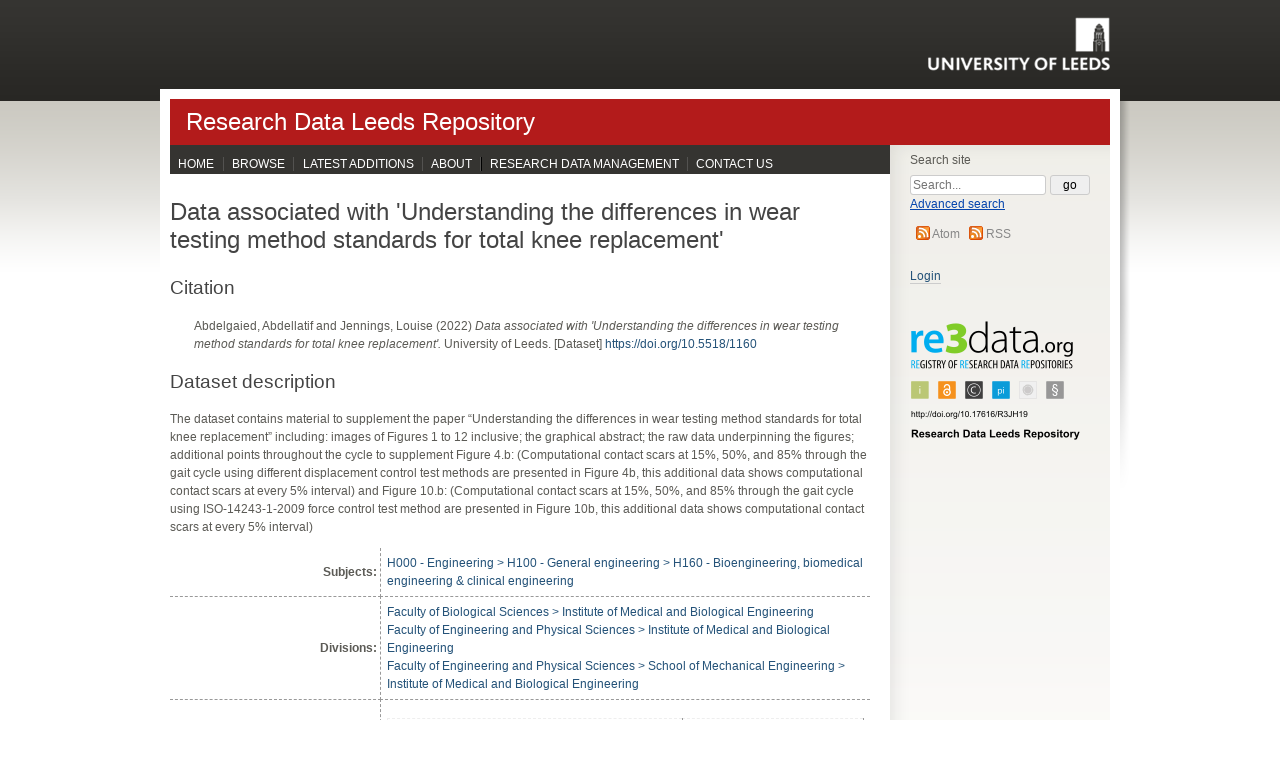

--- FILE ---
content_type: text/html; charset=utf-8
request_url: https://archive.researchdata.leeds.ac.uk/975/
body_size: 98068
content:
<!DOCTYPE html PUBLIC "-//W3C//DTD XHTML 1.0 Transitional//EN" "http://www.w3.org/TR/xhtml1/DTD/xhtml1-transitional.dtd">
<html xmlns="http://www.w3.org/1999/xhtml" lang="en">
  <head>
    <title> Data associated with 'Understanding the differences in wear testing method standards for total knee replacement'  - Research Data Leeds Repository</title>
	
	<script type="text/javascript" src="https://ajax.googleapis.com/ajax/libs/jquery/1/jquery.min.js">// <!-- No script --></script>
    <link rel="icon" href="https://www.leeds.ac.uk/site/favicon.ico" type="image/x-icon" />
    <link rel="shortcut icon" href="https://www.leeds.ac.uk/site/favicon.ico" type="image/x-icon" />
    <link rel="Top" href="https://archive.researchdata.leeds.ac.uk/" />
    <link rel="Search" href="https://archive.researchdata.leeds.ac.uk/cgi/search" />
    <meta name="eprints.eprintid" content="975" />
<meta name="eprints.rev_number" content="7" />
<meta name="eprints.eprint_status" content="archive" />
<meta name="eprints.userid" content="1" />
<meta name="eprints.dir" content="disk0/00/00/09/75" />
<meta name="eprints.datestamp" content="2022-06-10 12:51:33" />
<meta name="eprints.lastmod" content="2024-09-03 08:24:38" />
<meta name="eprints.status_changed" content="2022-06-10 12:51:33" />
<meta name="eprints.type" content="dataset" />
<meta name="eprints.metadata_visibility" content="show" />
<meta name="eprints.contact_email" content="l.m.jennings@leeds.ac.uk" />
<meta name="eprints.title" content="Data associated with 'Understanding the differences in wear testing method standards for total knee replacement'" />
<meta name="eprints.subjects" content="H160" />
<meta name="eprints.divisions" content="IMBE" />
<meta name="eprints.full_text_status" content="public" />
<meta name="eprints.date" content="2022" />
<meta name="eprints.publisher" content="University of Leeds" />
<meta name="eprints.id_number" content="10.5518/1160" />
<meta name="eprints.funders" content="EPSRC" />
<meta name="eprints.creators_name" content="Abdelgaied, Abdellatif" />
<meta name="eprints.creators_name" content="Jennings, Louise" />
<meta name="eprints.creators_id" content="0000-0003-0066-1688" />
<meta name="eprints.creators_id" content="0000-0003-1446-4511" />
<meta name="eprints.creators_affiliation1" content="University of Leeds" />
<meta name="eprints.creators_affiliation1" content="University of Leeds" />
<meta name="eprints.creators_affiliation1_id" content="https://ror.org/024mrxd33" />
<meta name="eprints.creators_affiliation1_id" content="https://ror.org/024mrxd33" />
<meta name="eprints.creators_affiliation1_type" content="ror" />
<meta name="eprints.creators_affiliation1_type" content="ror" />
<meta name="eprints.abstract" content="The dataset contains material to supplement the paper “Understanding the differences in wear testing method standards for total knee replacement” including: images of Figures 1 to 12 inclusive; the graphical abstract; the raw data underpinning the figures; additional points throughout the cycle to supplement Figure 4.b: (Computational contact scars at 15%, 50%, and 85% through the gait cycle using different displacement control test methods are presented in Figure 4b, this additional data shows computational contact scars at every 5% interval) and Figure 10.b: (Computational contact scars at 15%, 50%, and 85% through the gait cycle using ISO-14243-1-2009 force control test method are presented in Figure 10b, this additional data shows computational contact scars at every 5% interval)" />
<meta name="eprints.data_type" content="dataset" />
<meta name="eprints.doi" content="10.5518/1160" />
<meta name="eprints.grant" content="EP/I019103/1, WT088908/Z/09/Z, EP/K029592/1" />
<meta name="eprints.language" content="en" />
<meta name="eprints.related_resources_location" content="https://doi.org/10.1016/j.jmbbm.2022.105258" />
<meta name="eprints.related_resources_location" content="https://eprints.whiterose.ac.uk/186919/" />
<meta name="eprints.related_resources_type" content="publication" />
<meta name="eprints.related_resources_type" content="publication" />
<meta name="eprints.contact" content="Louise M. Jennings" />
<meta name="eprints.metadata_language" content="en" />
<meta name="eprints.terms_conditions_agreement" content="FALSE" />
<meta name="eprints.license" content="cc_by_v4_0" />
<meta name="eprints.record_type" content="repository" />
<meta name="eprints.citation" content=" Abdelgaied, Abdellatif and Jennings, Louise  (2022) Data associated with 'Understanding the differences in wear testing method standards for total knee replacement'. University of Leeds.  [Dataset]  https://doi.org/10.5518/1160 &lt;https://doi.org/10.5518/1160&gt; " />
<meta name="eprints.document_url" content="https://archive.researchdata.leeds.ac.uk/975/1/readme.txt" />
<meta name="eprints.document_url" content="https://archive.researchdata.leeds.ac.uk/975/2/Figure_1.TIFF" />
<meta name="eprints.document_url" content="https://archive.researchdata.leeds.ac.uk/975/3/Figure_2a.TIFF" />
<meta name="eprints.document_url" content="https://archive.researchdata.leeds.ac.uk/975/4/Figure_2b.TIFF" />
<meta name="eprints.document_url" content="https://archive.researchdata.leeds.ac.uk/975/5/Figure_2c.TIFF" />
<meta name="eprints.document_url" content="https://archive.researchdata.leeds.ac.uk/975/6/Figure_3.TIFF" />
<meta name="eprints.document_url" content="https://archive.researchdata.leeds.ac.uk/975/7/Figure_4a.TIFF" />
<meta name="eprints.document_url" content="https://archive.researchdata.leeds.ac.uk/975/8/Figure_4b.TIFF" />
<meta name="eprints.document_url" content="https://archive.researchdata.leeds.ac.uk/975/9/Figure_4c.TIFF" />
<meta name="eprints.document_url" content="https://archive.researchdata.leeds.ac.uk/975/10/Figure_4d.TIFF" />
<meta name="eprints.document_url" content="https://archive.researchdata.leeds.ac.uk/975/11/Figure_4e.TIFF" />
<meta name="eprints.document_url" content="https://archive.researchdata.leeds.ac.uk/975/12/Figure_5.TIFF" />
<meta name="eprints.document_url" content="https://archive.researchdata.leeds.ac.uk/975/13/Figure_6.TIFF" />
<meta name="eprints.document_url" content="https://archive.researchdata.leeds.ac.uk/975/14/Figure_7.TIFF" />
<meta name="eprints.document_url" content="https://archive.researchdata.leeds.ac.uk/975/15/Figure_8.TIFF" />
<meta name="eprints.document_url" content="https://archive.researchdata.leeds.ac.uk/975/16/Figure_9.TIFF" />
<meta name="eprints.document_url" content="https://archive.researchdata.leeds.ac.uk/975/17/Figure_10.TIFF" />
<meta name="eprints.document_url" content="https://archive.researchdata.leeds.ac.uk/975/18/Figure_11.TIFF" />
<meta name="eprints.document_url" content="https://archive.researchdata.leeds.ac.uk/975/19/Figure_12.TIFF" />
<meta name="eprints.document_url" content="https://archive.researchdata.leeds.ac.uk/975/20/Graphical_Abstract.JPG" />
<meta name="eprints.document_url" content="https://archive.researchdata.leeds.ac.uk/975/21/Raw_Data_for_figures.xlsx" />
<meta name="eprints.document_url" content="https://archive.researchdata.leeds.ac.uk/975/22/Additional_contact_points.pdf" />
<meta name="eprints.document_url" content="https://archive.researchdata.leeds.ac.uk/975/23/all_data.zip" />
<link rel="schema.DC" href="http://purl.org/DC/elements/1.0/" />
<meta name="DC.relation" content="https://archive.researchdata.leeds.ac.uk/975/" />
<meta name="DC.title" content="Data associated with 'Understanding the differences in wear testing method standards for total knee replacement'" />
<meta name="DC.creator" content="Abdelgaied, Abdellatif" />
<meta name="DC.creator" content="Jennings, Louise" />
<meta name="DC.subject" content="H160 - Bioengineering, biomedical engineering &amp; clinical engineering" />
<meta name="DC.description" content="The dataset contains material to supplement the paper “Understanding the differences in wear testing method standards for total knee replacement” including: images of Figures 1 to 12 inclusive; the graphical abstract; the raw data underpinning the figures; additional points throughout the cycle to supplement Figure 4.b: (Computational contact scars at 15%, 50%, and 85% through the gait cycle using different displacement control test methods are presented in Figure 4b, this additional data shows computational contact scars at every 5% interval) and Figure 10.b: (Computational contact scars at 15%, 50%, and 85% through the gait cycle using ISO-14243-1-2009 force control test method are presented in Figure 10b, this additional data shows computational contact scars at every 5% interval)" />
<meta name="DC.publisher" content="University of Leeds" />
<meta name="DC.date" content="2022" />
<meta name="DC.type" content="Dataset" />
<meta name="DC.format" content="text" />
<meta name="DC.language" content="en" />
<meta name="DC.rights" content="cc_by_v4_0" />
<meta name="DC.identifier" content="https://archive.researchdata.leeds.ac.uk/975/1/readme.txt" />
<meta name="DC.format" content="image" />
<meta name="DC.language" content="en" />
<meta name="DC.rights" content="cc_by_v4_0" />
<meta name="DC.identifier" content="https://archive.researchdata.leeds.ac.uk/975/2/Figure_1.TIFF" />
<meta name="DC.format" content="image" />
<meta name="DC.language" content="en" />
<meta name="DC.rights" content="cc_by_v4_0" />
<meta name="DC.identifier" content="https://archive.researchdata.leeds.ac.uk/975/3/Figure_2a.TIFF" />
<meta name="DC.format" content="image" />
<meta name="DC.language" content="en" />
<meta name="DC.rights" content="cc_by_v4_0" />
<meta name="DC.identifier" content="https://archive.researchdata.leeds.ac.uk/975/4/Figure_2b.TIFF" />
<meta name="DC.format" content="image" />
<meta name="DC.language" content="en" />
<meta name="DC.rights" content="cc_by_v4_0" />
<meta name="DC.identifier" content="https://archive.researchdata.leeds.ac.uk/975/5/Figure_2c.TIFF" />
<meta name="DC.format" content="image" />
<meta name="DC.language" content="en" />
<meta name="DC.rights" content="cc_by_v4_0" />
<meta name="DC.identifier" content="https://archive.researchdata.leeds.ac.uk/975/6/Figure_3.TIFF" />
<meta name="DC.format" content="image" />
<meta name="DC.language" content="en" />
<meta name="DC.rights" content="cc_by_v4_0" />
<meta name="DC.identifier" content="https://archive.researchdata.leeds.ac.uk/975/7/Figure_4a.TIFF" />
<meta name="DC.format" content="image" />
<meta name="DC.language" content="en" />
<meta name="DC.rights" content="cc_by_v4_0" />
<meta name="DC.identifier" content="https://archive.researchdata.leeds.ac.uk/975/8/Figure_4b.TIFF" />
<meta name="DC.format" content="image" />
<meta name="DC.language" content="en" />
<meta name="DC.rights" content="cc_by_v4_0" />
<meta name="DC.identifier" content="https://archive.researchdata.leeds.ac.uk/975/9/Figure_4c.TIFF" />
<meta name="DC.format" content="image" />
<meta name="DC.language" content="en" />
<meta name="DC.rights" content="cc_by_v4_0" />
<meta name="DC.identifier" content="https://archive.researchdata.leeds.ac.uk/975/10/Figure_4d.TIFF" />
<meta name="DC.format" content="image" />
<meta name="DC.language" content="en" />
<meta name="DC.rights" content="cc_by_v4_0" />
<meta name="DC.identifier" content="https://archive.researchdata.leeds.ac.uk/975/11/Figure_4e.TIFF" />
<meta name="DC.format" content="image" />
<meta name="DC.language" content="en" />
<meta name="DC.rights" content="cc_by_v4_0" />
<meta name="DC.identifier" content="https://archive.researchdata.leeds.ac.uk/975/12/Figure_5.TIFF" />
<meta name="DC.format" content="image" />
<meta name="DC.language" content="en" />
<meta name="DC.rights" content="cc_by_v4_0" />
<meta name="DC.identifier" content="https://archive.researchdata.leeds.ac.uk/975/13/Figure_6.TIFF" />
<meta name="DC.format" content="image" />
<meta name="DC.language" content="en" />
<meta name="DC.rights" content="cc_by_v4_0" />
<meta name="DC.identifier" content="https://archive.researchdata.leeds.ac.uk/975/14/Figure_7.TIFF" />
<meta name="DC.format" content="image" />
<meta name="DC.language" content="en" />
<meta name="DC.rights" content="cc_by_v4_0" />
<meta name="DC.identifier" content="https://archive.researchdata.leeds.ac.uk/975/15/Figure_8.TIFF" />
<meta name="DC.format" content="image" />
<meta name="DC.language" content="en" />
<meta name="DC.rights" content="cc_by_v4_0" />
<meta name="DC.identifier" content="https://archive.researchdata.leeds.ac.uk/975/16/Figure_9.TIFF" />
<meta name="DC.format" content="image" />
<meta name="DC.language" content="en" />
<meta name="DC.rights" content="cc_by_v4_0" />
<meta name="DC.identifier" content="https://archive.researchdata.leeds.ac.uk/975/17/Figure_10.TIFF" />
<meta name="DC.format" content="image" />
<meta name="DC.language" content="en" />
<meta name="DC.rights" content="cc_by_v4_0" />
<meta name="DC.identifier" content="https://archive.researchdata.leeds.ac.uk/975/18/Figure_11.TIFF" />
<meta name="DC.format" content="image" />
<meta name="DC.language" content="en" />
<meta name="DC.rights" content="cc_by_v4_0" />
<meta name="DC.identifier" content="https://archive.researchdata.leeds.ac.uk/975/19/Figure_12.TIFF" />
<meta name="DC.format" content="image" />
<meta name="DC.language" content="en" />
<meta name="DC.rights" content="cc_by_v4_0" />
<meta name="DC.identifier" content="https://archive.researchdata.leeds.ac.uk/975/20/Graphical_Abstract.JPG" />
<meta name="DC.format" content="spreadsheet" />
<meta name="DC.language" content="en" />
<meta name="DC.rights" content="cc_by_v4_0" />
<meta name="DC.identifier" content="https://archive.researchdata.leeds.ac.uk/975/21/Raw_Data_for_figures.xlsx" />
<meta name="DC.format" content="text" />
<meta name="DC.language" content="en" />
<meta name="DC.rights" content="cc_by_v4_0" />
<meta name="DC.identifier" content="https://archive.researchdata.leeds.ac.uk/975/22/Additional_contact_points.pdf" />
<meta name="DC.format" content="archive" />
<meta name="DC.language" content="en" />
<meta name="DC.rights" content="cc_by_v4_0" />
<meta name="DC.identifier" content="https://archive.researchdata.leeds.ac.uk/975/23/all_data.zip" />
<meta name="DC.identifier" content=" Abdelgaied, Abdellatif and Jennings, Louise  (2022) Data associated with 'Understanding the differences in wear testing method standards for total knee replacement'. University of Leeds.  [Dataset]  https://doi.org/10.5518/1160 &lt;https://doi.org/10.5518/1160&gt; " />
<meta name="DC.relation" content="10.5518/1160" />
<meta name="DC.language" content="en" />
<link rel="alternate" href="https://archive.researchdata.leeds.ac.uk/cgi/export/eprint/975/ContextObject/researchdata-eprint-975.xml" type="text/xml; charset=utf-8" title="OpenURL ContextObject" />
<link rel="alternate" href="https://archive.researchdata.leeds.ac.uk/cgi/export/eprint/975/RDFNT/researchdata-eprint-975.nt" type="text/plain" title="RDF+N-Triples" />
<link rel="alternate" href="https://archive.researchdata.leeds.ac.uk/cgi/export/eprint/975/MODS/researchdata-eprint-975.xml" type="text/xml; charset=utf-8" title="MODS" />
<link rel="alternate" href="https://archive.researchdata.leeds.ac.uk/cgi/export/eprint/975/COinS/researchdata-eprint-975.txt" type="text/plain; charset=utf-8" title="OpenURL ContextObject in Span" />
<link rel="alternate" href="https://archive.researchdata.leeds.ac.uk/cgi/export/eprint/975/RDFN3/researchdata-eprint-975.n3" type="text/n3" title="RDF+N3" />
<link rel="alternate" href="https://archive.researchdata.leeds.ac.uk/cgi/export/eprint/975/DIDL/researchdata-eprint-975.xml" type="text/xml; charset=utf-8" title="MPEG-21 DIDL" />
<link rel="alternate" href="https://archive.researchdata.leeds.ac.uk/cgi/export/eprint/975/EndNote/researchdata-eprint-975.enw" type="text/plain; charset=utf-8" title="EndNote" />
<link rel="alternate" href="https://archive.researchdata.leeds.ac.uk/cgi/export/eprint/975/Atom/researchdata-eprint-975.xml" type="application/atom+xml;charset=utf-8" title="Atom" />
<link rel="alternate" href="https://archive.researchdata.leeds.ac.uk/cgi/export/eprint/975/RIS/researchdata-eprint-975.ris" type="text/plain" title="Reference Manager" />
<link rel="alternate" href="https://archive.researchdata.leeds.ac.uk/cgi/export/eprint/975/BibTeX/researchdata-eprint-975.bib" type="text/plain" title="BibTeX" />
<link rel="alternate" href="https://archive.researchdata.leeds.ac.uk/cgi/export/eprint/975/DataCiteXML/researchdata-eprint-975.xml" type="application/xml; charset=utf-8" title="Data Cite XML" />
<link rel="alternate" href="https://archive.researchdata.leeds.ac.uk/cgi/export/eprint/975/METS/researchdata-eprint-975.xml" type="text/xml; charset=utf-8" title="METS" />
<link rel="alternate" href="https://archive.researchdata.leeds.ac.uk/cgi/export/eprint/975/Refer/researchdata-eprint-975.refer" type="text/plain" title="Refer" />
<link rel="alternate" href="https://archive.researchdata.leeds.ac.uk/cgi/export/eprint/975/HTML/researchdata-eprint-975.html" type="text/html; charset=utf-8" title="HTML Citation" />
<link rel="alternate" href="https://archive.researchdata.leeds.ac.uk/cgi/export/eprint/975/Text/researchdata-eprint-975.txt" type="text/plain; charset=utf-8" title="ASCII Citation" />
<link rel="alternate" href="https://archive.researchdata.leeds.ac.uk/cgi/export/eprint/975/DC/researchdata-eprint-975.txt" type="text/plain; charset=utf-8" title="Dublin Core" />
<link rel="alternate" href="https://archive.researchdata.leeds.ac.uk/cgi/export/eprint/975/Simple/researchdata-eprint-975.txt" type="text/plain; charset=utf-8" title="Simple Metadata" />
<link rel="alternate" href="https://archive.researchdata.leeds.ac.uk/cgi/export/eprint/975/RDFXML/researchdata-eprint-975.rdf" type="application/rdf+xml" title="RDF+XML" />
<link rel="Top" href="https://archive.researchdata.leeds.ac.uk/" />
    <link rel="Sword" href="https://archive.researchdata.leeds.ac.uk/sword-app/servicedocument" />
    <link rel="SwordDeposit" href="https://archive.researchdata.leeds.ac.uk/id/contents" />
    <link rel="Search" type="text/html" href="http://archive.researchdata.leeds.ac.uk/cgi/search" />
    <link rel="Search" type="application/opensearchdescription+xml" href="http://archive.researchdata.leeds.ac.uk/cgi/opensearchdescription" title="Research Data Leeds Repository" />
    <script type="text/javascript" src="https://www.google.com/jsapi"><!--padder--></script><script type="text/javascript">
// <![CDATA[
google.load("visualization", "1", {packages:["corechart", "geochart"]});
// ]]></script><script type="text/javascript">
// <![CDATA[
var eprints_http_root = "https:\/\/archive.researchdata.leeds.ac.uk";
var eprints_http_cgiroot = "https:\/\/archive.researchdata.leeds.ac.uk\/cgi";
var eprints_oai_archive_id = "archive.researchdata.leeds.ac.uk";
var eprints_logged_in = false;
// ]]></script>
    <style type="text/css">.ep_logged_in { display: none }</style>
    <link rel="stylesheet" type="text/css" href="/style/auto-3.3.16.css" />
    <script type="text/javascript" src="/javascript/auto-3.3.16.js"><!--padder--></script>
    <!--[if lte IE 6]>
        <link rel="stylesheet" type="text/css" href="/style/ie6.css" />
   <![endif]-->
    <meta name="Generator" content="EPrints 3.3.16" />
    <meta http-equiv="Content-Type" content="text/html; charset=UTF-8" />
    <meta http-equiv="Content-Language" content="en" />
    
    <!--[if IE]>
      <style type="text/css">body{font-size:75%}.clearfix,.content{zoom:1}</style>
    <![endif]-->
    <!--[if (gte IE 5.5)&(lt IE 9)]>
      <style type="text/css">.content h1 a{zoom:1}</style>
    <![endif]-->
    <!--[if IE 6]>
      <style type="text/css">body{background:none}.content-main h2{line-height:1.09em}.document .content-main h2{margin-top:0}.header h2{float: none}#logo{line-height:58px;z-index:10}.site-sidebar{height:780px;margin-bottom:18px;z-index:9;position:absolute;top:58px;right:9px;float:none;}.sidebars-site .nav-main{width:710px}.section-sidebar{width:130px;clear:both}.content-main{float:none}.header{float:left;overflow:auto;position:relative;width:100%}.content-info p{position:relative}.nav-main li{border:0}.nav-main li a{margin-left:-.1em;padding:0 0.5em 0.2em 0.5em}.nav-main li:first-child a{padding: 0 0.7em 0.2em 0.9em}</style>
    <![endif]-->
    <!--[if IE 7]>
      <style type="text/css">.content-main h2{line-height:1.07em}.content-main li a:hover{text-decoration: underline}.header h2{float:none}.site-search input.searchsubmit{position:absolute;right:10px}#logo{z-index:10}.nav-main li{border:0}.nav-main li a{margin-left:-.1em;padding:0 0.5em 0.2em 0.5em}.nav-main li:first-child a{padding:0 0.7em 0.2em 0.9em}.nav-main li:last-of-type a{border:0}.breadcrumb li{float:left}</style>
    <![endif]-->
<script>
		(function(i,s,o,g,r,a,m){i['GoogleAnalyticsObject']=r;i[r]=i[r]||function(){
		  (i[r].q=i[r].q||[]).push(arguments)},i[r].l=1*new Date();a=s.createElement(o),
			m=s.getElementsByTagName(o)[0];a.async=1;a.src=g;m.parentNode.insertBefore(a,m)
			  })(window,document,'script','//www.google-analytics.com/analytics.js','ga');
	  
		ga('create', 'UA-66022952-1', 'auto');
		  ga('send', 'pageview');
	  
	  </script>
  </head>
<body class="sidebars-site sidebar-corporate">
	
    <div class="header">
        <a id="logo" href="http://www.leeds.ac.uk/" title="University of Leeds Homepage"><img src="/images/logo/logo_black.png" class="hidden" alt="University of Leeds" /></a>
    </div>

    <div class="content">

        <h1><a href="https://archive.researchdata.leeds.ac.uk/" rel="home"><span>Research Data Leeds Repository</span></a></h1>

        <ul id="menu-top-tabs" class="nav-main">
			<li><a href="/">Home</a></li>
			<li><a href="/view/">Browse</a></li>
			<li><a href="/cgi/latest">Latest Additions</a></li>
			<li><a href="/information.html">About</a></li>
			<!--<li><a href="{$config{rel_path}}/help/">Help</a></li>-->
			<li><a href="http://researchdata.leeds.ac.uk">Research Data Management</a></li>
			<li><a href="/contact.html">Contact Us</a></li>
		</ul>

        <div class="site-sidebar">
            <div class="site-sidebar-content">
            	<div class="site-search">
            		<form role="search" method="get" action="/cgi/search/simple">
                              <label for="quicksearch" class="ep_search_label">Search site</label>
					    <input id="quicksearch" class="searchinput" type="text" name="q" placeholder="Search..." />
					    <input value="go" type="submit" name="_action_search" class="searchsubmit" />
						<input type="hidden" name="_order" value="bytitle" />
						<input type="hidden" name="basic_srchtype" value="ALL" />
						<input type="hidden" name="_satisfyall" value="ALL" />
						<input type="hidden" name="_default_action" value="search" />
					</form>
					<br />
					<a class="ep_advanced_search_link" href="/cgi/search/advanced">Advanced search</a>
				</div>
				<div class="right-menu">
					<span class="ep_search_feed"><a href="/cgi/latest_tool?output=Atom"><img alt="[feed]" src="/style/images/feed-icon-14x14.png" border="0" /></a> <a href="/cgi/latest_tool?output=Atom">Atom</a></span>
					<span class="ep_search_feed"><a href="/cgi/latest_tool?output=RSS2"><img alt="[feed]" src="/style/images/feed-icon-14x14.png" border="0" /></a> <a href="/cgi/latest_tool?output=RSS2">RSS</a></span>
				</div>
				<div class="right-menu">
					<ul class="ep_tm_key_tools" id="ep_tm_menu_tools"><li><a href="https://archive.researchdata.leeds.ac.uk/cgi/users/home">Login</a></li></ul>
          <br />
          <a id="logo" href="http://re3data.org/faq" title="re3data.org"><img style="margin: 0 0 0 -8px;" src="/images/re3data.png" alt="Registry of Research Data Repositories" /></a>
				</div>
            </div>
        </div>

        <div class="content-main">
        	<h2 class="ed_page_title">

Data associated with 'Understanding the differences in wear testing method standards for total knee replacement'

</h2>

			<div class="ed_page_content">
				<div class="ep_summary_content"><div class="ep_summary_content_left"></div><div class="ep_summary_content_right"></div><div class="ep_summary_content_top"></div><div class="ep_summary_content_main">

  <h3>Citation</h3>

  <p id="rd_citation" class="rd-citation">
    

<span class="person_name">Abdelgaied, Abdellatif</span> and <span class="person_name">Jennings, Louise</span> 

(2022)

<em>Data associated with 'Understanding the differences in wear testing method standards for total knee replacement'.</em>

University of Leeds.

 [Dataset] 

<a href="https://doi.org/10.5518/1160" target="_blank">https://doi.org/10.5518/1160</a>


  </p>
  
  

  


  

  
    <h3>Dataset description</h3>
    <p class="rd-abstract">The dataset contains material to supplement the paper “Understanding the differences in wear testing method standards for total knee replacement” including: images of Figures 1 to 12 inclusive; the graphical abstract; the raw data underpinning the figures; additional points throughout the cycle to supplement Figure 4.b: (Computational contact scars at 15%, 50%, and 85% through the gait cycle using different displacement control test methods are presented in Figure 4b, this additional data shows computational contact scars at every 5% interval) and Figure 10.b: (Computational contact scars at 15%, 50%, and 85% through the gait cycle using ISO-14243-1-2009 force control test method are presented in Figure 10b, this additional data shows computational contact scars at every 5% interval)</p>
  
  <div class="rd_citation_left">
  <table class="main_meta_table" style="margin-bottom: 1em; margin-top: 1em; width:100%" cellpadding="3">


    
      
    
      
    
      
    
      
        <tr class="main_meta_table_row">
		<th align="right" class="rd_meta_table_th">Subjects:</th>
          <td valign="top" class="rd_metatable_td"><a href="https://archive.researchdata.leeds.ac.uk/view/subjects/H160.html">H000 - Engineering &gt; H100 - General engineering &gt; H160 - Bioengineering, biomedical engineering &amp; clinical engineering</a></td>
        </tr>
      
    
      
        <tr class="main_meta_table_row">
		<th align="right" class="rd_meta_table_th">Divisions:</th>
          <td valign="top" class="rd_metatable_td"><a href="https://archive.researchdata.leeds.ac.uk/view/divisions/IMBE/">Faculty of Biological Sciences &gt; Institute of Medical and Biological Engineering<br />Faculty of Engineering and Physical Sciences &gt; Institute of Medical and Biological Engineering<br />Faculty of Engineering and Physical Sciences &gt; School of Mechanical Engineering &gt; Institute of Medical and Biological Engineering</a></td>
        </tr>
      
    
      
        <tr class="main_meta_table_row">
		<th align="right" class="rd_meta_table_th">Related resources:</th>
          <td valign="top" class="rd_metatable_td"><table border="1" cellspacing="0" cellpadding="2"><tr><th>Location</th><th>Type</th></tr><tr><td><a href="https://doi.org/10.1016/j.jmbbm.2022.105258" target="_blank">https://doi.org/10.1016/j.jmbbm.2022.105258</a></td><td>Publication</td></tr><tr><td><a href="https://eprints.whiterose.ac.uk/186919/" target="_blank">https://eprints.whiterose.ac.uk/186919/</a></td><td>Publication</td></tr></table></td>
        </tr>
      
    
      
    
      
        <tr class="main_meta_table_row">
		<th align="right" class="rd_meta_table_th">License:</th>
          <td valign="top" class="rd_metatable_td">Creative Commons Attribution 4.0 International (CC BY 4.0)</td>
        </tr>
      
    
      
        <tr class="main_meta_table_row">
		<th align="right" class="rd_meta_table_th">Date deposited:</th>
          <td valign="top" class="rd_metatable_td">10 Jun 2022 12:51</td>
        </tr>
      
    
    <tr class="main_meta_table_row">
      <th align="right">URI:</th>
      <td valign="top"><a href="https://archive.researchdata.leeds.ac.uk/id/eprint/975">https://archive.researchdata.leeds.ac.uk/id/eprint/975</a></td>
    </tr>
	
<tr>
	<td colspan="2" style="padding:0">
                <div class="ep_summary_box" id="975">
                        <div class="ep_summary_box_title">
                                <div class="ep_only_js" id="975_colbar" style="display: none">
					<a class="ep_box_collapse_link" onclick="EPJS_blur(event); EPJS_toggleSlideScroll('975_content',true,'975');EPJS_toggle('975_colbar',true);EPJS_toggle('975_bar',false);return false;" href="#"><img src="https://archive.researchdata.leeds.ac.uk/style/images/minus.png" border="0" />
					</a> 
					<a class="ep_box_collapse_text" onclick="EPJS_blur(event); EPJS_toggleSlideScroll('975_content',true,'975');EPJS_toggle('975_colbar',true);EPJS_toggle('975_bar',false);return false;" href="#">Additional details</a>
                                </div>
                                                    
                                <div class="ep_only_js" id="975_bar">
					<a class="ep_box_collapse_link" onclick="EPJS_blur(event); EPJS_toggleSlideScroll('975_content',false,'975');EPJS_toggle('975_colbar',false);EPJS_toggle('975_bar',true);return false;" href="#"><img src="https://archive.researchdata.leeds.ac.uk/style/images/plus.png" border="0" />
					</a> 
					<a class="ep_box_collapse_text" onclick="EPJS_blur(event); EPJS_toggleSlideScroll('975_content',false,'975');EPJS_toggle('975_colbar',false);EPJS_toggle('975_bar',true);return false;" href="#">Additional details</a>
                                </div>
                                    
                        </div>
                        <div class="ep_summary_box_body" id="975_content" style="display: none">
                                <div id="975_content_inner">         
  <table class="main_meta_table" style="margin-bottom: 1em; margin-top: 1em; width:100%" cellpadding="3">
                    
      
        

        
          <tr class="main_meta_table_row">
              <th align="right" class="rd_meta_table_th">Creators or authors:</th>
              <td valign="top" class="rd_metatable_td">
                  <table border="1" cellspacing="0" cellpadding="2"><tr><th>Creators</th><th>ORCID</th><th>Other ID</th><th>Email</th><th>Primary affiliation</th><th>Primary affiliation ID</th><th>Primary affiliation ID type</th><th>Secondary affiliation</th><th>Secondary affiliation ID</th><th>Secondary affiliation ID type</th></tr><tr><td><span class="person_name">Abdelgaied, Abdellatif</span></td><td><a href="https://orcid.org/0000-0003-0066-1688" target="_blank">https://orcid.org/0000-0003-0066-1688</a></td><td> </td><td> </td><td>University of Leeds</td><td>https://ror.org/024mrxd33</td><td>ror</td><td> </td><td> </td><td> </td></tr><tr><td><span class="person_name">Jennings, Louise</span></td><td><a href="https://orcid.org/0000-0003-1446-4511" target="_blank">https://orcid.org/0000-0003-1446-4511</a></td><td> </td><td> </td><td>University of Leeds</td><td>https://ror.org/024mrxd33</td><td>ror</td><td> </td><td> </td><td> </td></tr></table></td>
          </tr>
      

        

        
          <tr class="main_meta_table_row">
              <th align="right" class="rd_meta_table_th">Type of data:</th>
              <td valign="top" class="rd_metatable_td">
                  Dataset</td>
          </tr>
      

        

        
          <tr class="main_meta_table_row">
              <th align="right" class="rd_meta_table_th">Research funders:</th>
              <td valign="top" class="rd_metatable_td">
                  EPSRC</td>
          </tr>
      

        

        

        
          <tr class="main_meta_table_row">
              <th align="right" class="rd_meta_table_th">Grant numbers:</th>
              <td valign="top" class="rd_metatable_td">
                  EP/I019103/1, WT088908/Z/09/Z, EP/K029592/1</td>
          </tr>
      

        
          <tr class="main_meta_table_row">
              <th align="right" class="rd_meta_table_th">Publication date:</th>
              <td valign="top" class="rd_metatable_td">
                  2022</td>
          </tr>
      

        

        

        

        

        

        

        
          <tr class="main_meta_table_row">
              <th align="right" class="rd_meta_table_th">Resource language:</th>
              <td valign="top" class="rd_metatable_td">
                  English</td>
          </tr>
      

        
          <tr class="main_meta_table_row">
              <th align="right" class="rd_meta_table_th">Metadata language:</th>
              <td valign="top" class="rd_metatable_td">
                  English</td>
          </tr>
      

        

        

        

        
          <tr class="main_meta_table_row">
              <th align="right" class="rd_meta_table_th">Publisher:</th>
              <td valign="top" class="rd_metatable_td">
                  University of Leeds</td>
          </tr>
      

        

        

        
          <tr class="main_meta_table_row">
              <th align="right" class="rd_meta_table_th">Contact email:</th>
              <td valign="top" class="rd_metatable_td">
                  <a href="mailto:l.m.jennings@leeds.ac.uk">l.m.jennings@leeds.ac.uk</a></td>
          </tr>
      

        
          <tr class="main_meta_table_row">
              <th align="right" class="rd_meta_table_th">Last Modified:</th>
              <td valign="top" class="rd_metatable_td">
                  03 Sep 2024 08:24</td>
          </tr>
      

        </table>
                                </div>
                        </div>
                </div>              
</td></tr>

  </table>
</div>	


<div class="rd_citation_right"><h3 class="file_list_heading"> Files</h3><h4 class="file_title">Documentation</h4><table border="0" cellpadding="2" width="100%"><tr><td class="files_box"><div class="ep_summary_box" id="_doc_10675_file_meta"><div class="ep_summary_box_title"><div class="ep_no_js"> readme.txt [798B] <a href="https://archive.researchdata.leeds.ac.uk/975/1/readme.txt"><img src="/style/images/download.png" alt="download/view file" title="download/view file" /></a></div><div class="ep_only_js" id="_doc_10675_file_meta_colbar" style="display: none"><a class="ep_box_collapse_link" onclick="EPJS_blur(event); EPJS_toggleSlideScroll('_doc_10675_file_meta_content',true,'_doc_10675_file_meta');EPJS_toggle('_doc_10675_file_meta_colbar',true);EPJS_toggle('_doc_10675_file_meta_bar',false);return false" href="#"><img alt="-" src="/style/images/minus.png" border="0" />  readme.txt [798B] <a href="https://archive.researchdata.leeds.ac.uk/975/1/readme.txt"><img src="/style/images/download.png" alt="download/view file" title="download/view file" /></a></a></div><div class="ep_only_js" id="_doc_10675_file_meta_bar"><a class="ep_box_collapse_link" onclick="EPJS_blur(event); EPJS_toggleSlideScroll('_doc_10675_file_meta_content',false,'_doc_10675_file_meta');EPJS_toggle('_doc_10675_file_meta_colbar',false);EPJS_toggle('_doc_10675_file_meta_bar',true);return false" href="#"><img alt="+" src="/style/images/plus.png" border="0" />  readme.txt [798B] <a href="https://archive.researchdata.leeds.ac.uk/975/1/readme.txt"><img src="/style/images/download.png" alt="download/view file" title="download/view file" /></a></a></div></div><div class="ep_summary_box_body" id="_doc_10675_file_meta_content" style="display: none"><div id="_doc_10675_file_meta_content_inner"><div id="_doc_10675_filemetadiv" class="rd_full"><table id="filemeta" border="0" cellpadding="2" width="100%"><tr><th valign="top" class="ep_row">Security:</th><td valign="top" class="ep_row">Anyone</td></tr><tr><th valign="top" class="ep_row">File name:</th><td valign="top" class="ep_row"><a href="https://archive.researchdata.leeds.ac.uk/975/1/readme.txt">readme.txt</a></td></tr><tr><th valign="top" class="ep_row">Content type:</th><td valign="top" class="ep_row">Documentation</td></tr><tr><th valign="top" class="ep_row">Mime-Type:</th><td valign="top" class="ep_row">text/plain</td></tr><tr><th valign="top" class="ep_row">License:</th><td valign="top" class="ep_row">Creative Commons Attribution 4.0 International (CC BY 4.0)</td></tr><tr><th valign="top" class="ep_row">File size:</th><td valign="top" class="ep_row">798B</td></tr></table></div></div></div></div></td></tr><tr><td class="files_box"><div class="ep_summary_box" id="_doc_10696_file_meta"><div class="ep_summary_box_title"><div class="ep_no_js"> Additional data points [1MB] <a href="https://archive.researchdata.leeds.ac.uk/975/22/Additional_contact_points.pdf"><img src="/style/images/download.png" alt="download/view file" title="download/view file" /></a></div><div class="ep_only_js" id="_doc_10696_file_meta_colbar" style="display: none"><a class="ep_box_collapse_link" onclick="EPJS_blur(event); EPJS_toggleSlideScroll('_doc_10696_file_meta_content',true,'_doc_10696_file_meta');EPJS_toggle('_doc_10696_file_meta_colbar',true);EPJS_toggle('_doc_10696_file_meta_bar',false);return false" href="#"><img alt="-" src="/style/images/minus.png" border="0" />  Additional data points [1MB] <a href="https://archive.researchdata.leeds.ac.uk/975/22/Additional_contact_points.pdf"><img src="/style/images/download.png" alt="download/view file" title="download/view file" /></a></a></div><div class="ep_only_js" id="_doc_10696_file_meta_bar"><a class="ep_box_collapse_link" onclick="EPJS_blur(event); EPJS_toggleSlideScroll('_doc_10696_file_meta_content',false,'_doc_10696_file_meta');EPJS_toggle('_doc_10696_file_meta_colbar',false);EPJS_toggle('_doc_10696_file_meta_bar',true);return false" href="#"><img alt="+" src="/style/images/plus.png" border="0" />  Additional data points [1MB] <a href="https://archive.researchdata.leeds.ac.uk/975/22/Additional_contact_points.pdf"><img src="/style/images/download.png" alt="download/view file" title="download/view file" /></a></a></div></div><div class="ep_summary_box_body" id="_doc_10696_file_meta_content" style="display: none"><div id="_doc_10696_file_meta_content_inner"><div id="_doc_10696_filemetadiv" class="rd_full"><table id="filemeta" border="0" cellpadding="2" width="100%"><tr><th valign="top" class="ep_row">Security:</th><td valign="top" class="ep_row">Anyone</td></tr><tr><th valign="top" class="ep_row">File name:</th><td valign="top" class="ep_row"><a href="https://archive.researchdata.leeds.ac.uk/975/22/Additional_contact_points.pdf">Additional_contact_points.pdf</a></td></tr><tr><th valign="top" class="ep_row">Content type:</th><td valign="top" class="ep_row">Documentation</td></tr><tr><th valign="top" class="ep_row">Description:</th><td valign="top" class="ep_row">additional points throughout the cycle to supplement Figure 4.b: (Computational contact scars at 15%, 50%, and 85% through the gait cycle using different displacement control test methods are presented in Figure 4b, this additional data shows computationa</td></tr><tr><th valign="top" class="ep_row">Mime-Type:</th><td valign="top" class="ep_row">application/pdf</td></tr><tr><th valign="top" class="ep_row">License:</th><td valign="top" class="ep_row">Creative Commons Attribution 4.0 International (CC BY 4.0)</td></tr><tr><th valign="top" class="ep_row">File size:</th><td valign="top" class="ep_row">1MB</td></tr></table></div></div></div></div></td></tr></table><h4 class="file_title">Data</h4><table border="0" cellpadding="2" width="100%"><tr><td class="files_box"><div class="ep_summary_box" id="_doc_10676_file_meta"><div class="ep_summary_box_title"><div class="ep_no_js"> Figure 1 [2MB] <a href="https://archive.researchdata.leeds.ac.uk/975/2/Figure_1.TIFF"><img src="/style/images/download.png" alt="download/view file" title="download/view file" /></a></div><div class="ep_only_js" id="_doc_10676_file_meta_colbar" style="display: none"><a class="ep_box_collapse_link" onclick="EPJS_blur(event); EPJS_toggleSlideScroll('_doc_10676_file_meta_content',true,'_doc_10676_file_meta');EPJS_toggle('_doc_10676_file_meta_colbar',true);EPJS_toggle('_doc_10676_file_meta_bar',false);return false" href="#"><img alt="-" src="/style/images/minus.png" border="0" />  Figure 1 [2MB] <a href="https://archive.researchdata.leeds.ac.uk/975/2/Figure_1.TIFF"><img src="/style/images/download.png" alt="download/view file" title="download/view file" /></a></a></div><div class="ep_only_js" id="_doc_10676_file_meta_bar"><a class="ep_box_collapse_link" onclick="EPJS_blur(event); EPJS_toggleSlideScroll('_doc_10676_file_meta_content',false,'_doc_10676_file_meta');EPJS_toggle('_doc_10676_file_meta_colbar',false);EPJS_toggle('_doc_10676_file_meta_bar',true);return false" href="#"><img alt="+" src="/style/images/plus.png" border="0" />  Figure 1 [2MB] <a href="https://archive.researchdata.leeds.ac.uk/975/2/Figure_1.TIFF"><img src="/style/images/download.png" alt="download/view file" title="download/view file" /></a></a></div></div><div class="ep_summary_box_body" id="_doc_10676_file_meta_content" style="display: none"><div id="_doc_10676_file_meta_content_inner"><div id="_doc_10676_filemetadiv" class="rd_full"><table id="filemeta" border="0" cellpadding="2" width="100%"><tr><th valign="top" class="ep_row">Security:</th><td valign="top" class="ep_row">Anyone</td></tr><tr><th valign="top" class="ep_row">File name:</th><td valign="top" class="ep_row"><a href="https://archive.researchdata.leeds.ac.uk/975/2/Figure_1.TIFF">Figure_1.TIFF</a></td></tr><tr><th valign="top" class="ep_row">Content type:</th><td valign="top" class="ep_row">Data</td></tr><tr><th valign="top" class="ep_row">Description:</th><td valign="top" class="ep_row">Six station electromechanically driven knee simulator (Simulation Solutions, UK), and the six degrees of freedom for each station</td></tr><tr><th valign="top" class="ep_row">Mime-Type:</th><td valign="top" class="ep_row">image/tiff</td></tr><tr><th valign="top" class="ep_row">License:</th><td valign="top" class="ep_row">Creative Commons Attribution 4.0 International (CC BY 4.0)</td></tr><tr><th valign="top" class="ep_row">File size:</th><td valign="top" class="ep_row">2MB</td></tr></table></div></div></div></div></td></tr><tr><td class="files_box"><div class="ep_summary_box" id="_doc_10677_file_meta"><div class="ep_summary_box_title"><div class="ep_no_js"> Figure 2a [107kB] <a href="https://archive.researchdata.leeds.ac.uk/975/3/Figure_2a.TIFF"><img src="/style/images/download.png" alt="download/view file" title="download/view file" /></a></div><div class="ep_only_js" id="_doc_10677_file_meta_colbar" style="display: none"><a class="ep_box_collapse_link" onclick="EPJS_blur(event); EPJS_toggleSlideScroll('_doc_10677_file_meta_content',true,'_doc_10677_file_meta');EPJS_toggle('_doc_10677_file_meta_colbar',true);EPJS_toggle('_doc_10677_file_meta_bar',false);return false" href="#"><img alt="-" src="/style/images/minus.png" border="0" />  Figure 2a [107kB] <a href="https://archive.researchdata.leeds.ac.uk/975/3/Figure_2a.TIFF"><img src="/style/images/download.png" alt="download/view file" title="download/view file" /></a></a></div><div class="ep_only_js" id="_doc_10677_file_meta_bar"><a class="ep_box_collapse_link" onclick="EPJS_blur(event); EPJS_toggleSlideScroll('_doc_10677_file_meta_content',false,'_doc_10677_file_meta');EPJS_toggle('_doc_10677_file_meta_colbar',false);EPJS_toggle('_doc_10677_file_meta_bar',true);return false" href="#"><img alt="+" src="/style/images/plus.png" border="0" />  Figure 2a [107kB] <a href="https://archive.researchdata.leeds.ac.uk/975/3/Figure_2a.TIFF"><img src="/style/images/download.png" alt="download/view file" title="download/view file" /></a></a></div></div><div class="ep_summary_box_body" id="_doc_10677_file_meta_content" style="display: none"><div id="_doc_10677_file_meta_content_inner"><div id="_doc_10677_filemetadiv" class="rd_full"><table id="filemeta" border="0" cellpadding="2" width="100%"><tr><th valign="top" class="ep_row">Security:</th><td valign="top" class="ep_row">Anyone</td></tr><tr><th valign="top" class="ep_row">File name:</th><td valign="top" class="ep_row"><a href="https://archive.researchdata.leeds.ac.uk/975/3/Figure_2a.TIFF">Figure_2a.TIFF</a></td></tr><tr><th valign="top" class="ep_row">Content type:</th><td valign="top" class="ep_row">Data</td></tr><tr><th valign="top" class="ep_row">Description:</th><td valign="top" class="ep_row">Axial force and flexion-extension angle input profiles for all test methods</td></tr><tr><th valign="top" class="ep_row">Mime-Type:</th><td valign="top" class="ep_row">image/tiff</td></tr><tr><th valign="top" class="ep_row">License:</th><td valign="top" class="ep_row">Creative Commons Attribution 4.0 International (CC BY 4.0)</td></tr><tr><th valign="top" class="ep_row">File size:</th><td valign="top" class="ep_row">107kB</td></tr></table></div></div></div></div></td></tr><tr><td class="files_box"><div class="ep_summary_box" id="_doc_10678_file_meta"><div class="ep_summary_box_title"><div class="ep_no_js"> Figure 2b [36kB] <a href="https://archive.researchdata.leeds.ac.uk/975/4/Figure_2b.TIFF"><img src="/style/images/download.png" alt="download/view file" title="download/view file" /></a></div><div class="ep_only_js" id="_doc_10678_file_meta_colbar" style="display: none"><a class="ep_box_collapse_link" onclick="EPJS_blur(event); EPJS_toggleSlideScroll('_doc_10678_file_meta_content',true,'_doc_10678_file_meta');EPJS_toggle('_doc_10678_file_meta_colbar',true);EPJS_toggle('_doc_10678_file_meta_bar',false);return false" href="#"><img alt="-" src="/style/images/minus.png" border="0" />  Figure 2b [36kB] <a href="https://archive.researchdata.leeds.ac.uk/975/4/Figure_2b.TIFF"><img src="/style/images/download.png" alt="download/view file" title="download/view file" /></a></a></div><div class="ep_only_js" id="_doc_10678_file_meta_bar"><a class="ep_box_collapse_link" onclick="EPJS_blur(event); EPJS_toggleSlideScroll('_doc_10678_file_meta_content',false,'_doc_10678_file_meta');EPJS_toggle('_doc_10678_file_meta_colbar',false);EPJS_toggle('_doc_10678_file_meta_bar',true);return false" href="#"><img alt="+" src="/style/images/plus.png" border="0" />  Figure 2b [36kB] <a href="https://archive.researchdata.leeds.ac.uk/975/4/Figure_2b.TIFF"><img src="/style/images/download.png" alt="download/view file" title="download/view file" /></a></a></div></div><div class="ep_summary_box_body" id="_doc_10678_file_meta_content" style="display: none"><div id="_doc_10678_file_meta_content_inner"><div id="_doc_10678_filemetadiv" class="rd_full"><table id="filemeta" border="0" cellpadding="2" width="100%"><tr><th valign="top" class="ep_row">Security:</th><td valign="top" class="ep_row">Anyone</td></tr><tr><th valign="top" class="ep_row">File name:</th><td valign="top" class="ep_row"><a href="https://archive.researchdata.leeds.ac.uk/975/4/Figure_2b.TIFF">Figure_2b.TIFF</a></td></tr><tr><th valign="top" class="ep_row">Content type:</th><td valign="top" class="ep_row">Data</td></tr><tr><th valign="top" class="ep_row">Description:</th><td valign="top" class="ep_row">Anterior-posterior displacement input profiles for different displacement controlled test methods (ISO-14243-3 2014, McEwen, et al. 2005, Barnett, et al. 2001, ISO-14243-3 2004).</td></tr><tr><th valign="top" class="ep_row">Mime-Type:</th><td valign="top" class="ep_row">image/tiff</td></tr><tr><th valign="top" class="ep_row">License:</th><td valign="top" class="ep_row">Creative Commons Attribution 4.0 International (CC BY 4.0)</td></tr><tr><th valign="top" class="ep_row">File size:</th><td valign="top" class="ep_row">36kB</td></tr></table></div></div></div></div></td></tr><tr><td class="files_box"><div class="ep_summary_box" id="_doc_10679_file_meta"><div class="ep_summary_box_title"><div class="ep_no_js"> Figure 2c [42kB] <a href="https://archive.researchdata.leeds.ac.uk/975/5/Figure_2c.TIFF"><img src="/style/images/download.png" alt="download/view file" title="download/view file" /></a></div><div class="ep_only_js" id="_doc_10679_file_meta_colbar" style="display: none"><a class="ep_box_collapse_link" onclick="EPJS_blur(event); EPJS_toggleSlideScroll('_doc_10679_file_meta_content',true,'_doc_10679_file_meta');EPJS_toggle('_doc_10679_file_meta_colbar',true);EPJS_toggle('_doc_10679_file_meta_bar',false);return false" href="#"><img alt="-" src="/style/images/minus.png" border="0" />  Figure 2c [42kB] <a href="https://archive.researchdata.leeds.ac.uk/975/5/Figure_2c.TIFF"><img src="/style/images/download.png" alt="download/view file" title="download/view file" /></a></a></div><div class="ep_only_js" id="_doc_10679_file_meta_bar"><a class="ep_box_collapse_link" onclick="EPJS_blur(event); EPJS_toggleSlideScroll('_doc_10679_file_meta_content',false,'_doc_10679_file_meta');EPJS_toggle('_doc_10679_file_meta_colbar',false);EPJS_toggle('_doc_10679_file_meta_bar',true);return false" href="#"><img alt="+" src="/style/images/plus.png" border="0" />  Figure 2c [42kB] <a href="https://archive.researchdata.leeds.ac.uk/975/5/Figure_2c.TIFF"><img src="/style/images/download.png" alt="download/view file" title="download/view file" /></a></a></div></div><div class="ep_summary_box_body" id="_doc_10679_file_meta_content" style="display: none"><div id="_doc_10679_file_meta_content_inner"><div id="_doc_10679_filemetadiv" class="rd_full"><table id="filemeta" border="0" cellpadding="2" width="100%"><tr><th valign="top" class="ep_row">Security:</th><td valign="top" class="ep_row">Anyone</td></tr><tr><th valign="top" class="ep_row">File name:</th><td valign="top" class="ep_row"><a href="https://archive.researchdata.leeds.ac.uk/975/5/Figure_2c.TIFF">Figure_2c.TIFF</a></td></tr><tr><th valign="top" class="ep_row">Content type:</th><td valign="top" class="ep_row">Data</td></tr><tr><th valign="top" class="ep_row">Description:</th><td valign="top" class="ep_row">Tibial rotation input profiles for different displacement controlled test methods (ISO-14243-3 2014, McEwen, et al. 2005, Barnett, et al. 2001, ISO-14243-3 2004)</td></tr><tr><th valign="top" class="ep_row">Mime-Type:</th><td valign="top" class="ep_row">image/tiff</td></tr><tr><th valign="top" class="ep_row">License:</th><td valign="top" class="ep_row">Creative Commons Attribution 4.0 International (CC BY 4.0)</td></tr><tr><th valign="top" class="ep_row">File size:</th><td valign="top" class="ep_row">42kB</td></tr></table></div></div></div></div></td></tr><tr><td class="files_box"><div class="ep_summary_box" id="_doc_10680_file_meta"><div class="ep_summary_box_title"><div class="ep_no_js"> Figure 3 [103kB] <a href="https://archive.researchdata.leeds.ac.uk/975/6/Figure_3.TIFF"><img src="/style/images/download.png" alt="download/view file" title="download/view file" /></a></div><div class="ep_only_js" id="_doc_10680_file_meta_colbar" style="display: none"><a class="ep_box_collapse_link" onclick="EPJS_blur(event); EPJS_toggleSlideScroll('_doc_10680_file_meta_content',true,'_doc_10680_file_meta');EPJS_toggle('_doc_10680_file_meta_colbar',true);EPJS_toggle('_doc_10680_file_meta_bar',false);return false" href="#"><img alt="-" src="/style/images/minus.png" border="0" />  Figure 3 [103kB] <a href="https://archive.researchdata.leeds.ac.uk/975/6/Figure_3.TIFF"><img src="/style/images/download.png" alt="download/view file" title="download/view file" /></a></a></div><div class="ep_only_js" id="_doc_10680_file_meta_bar"><a class="ep_box_collapse_link" onclick="EPJS_blur(event); EPJS_toggleSlideScroll('_doc_10680_file_meta_content',false,'_doc_10680_file_meta');EPJS_toggle('_doc_10680_file_meta_colbar',false);EPJS_toggle('_doc_10680_file_meta_bar',true);return false" href="#"><img alt="+" src="/style/images/plus.png" border="0" />  Figure 3 [103kB] <a href="https://archive.researchdata.leeds.ac.uk/975/6/Figure_3.TIFF"><img src="/style/images/download.png" alt="download/view file" title="download/view file" /></a></a></div></div><div class="ep_summary_box_body" id="_doc_10680_file_meta_content" style="display: none"><div id="_doc_10680_file_meta_content_inner"><div id="_doc_10680_filemetadiv" class="rd_full"><table id="filemeta" border="0" cellpadding="2" width="100%"><tr><th valign="top" class="ep_row">Security:</th><td valign="top" class="ep_row">Anyone</td></tr><tr><th valign="top" class="ep_row">File name:</th><td valign="top" class="ep_row"><a href="https://archive.researchdata.leeds.ac.uk/975/6/Figure_3.TIFF">Figure_3.TIFF</a></td></tr><tr><th valign="top" class="ep_row">Content type:</th><td valign="top" class="ep_row">Data</td></tr><tr><th valign="top" class="ep_row">Description:</th><td valign="top" class="ep_row">Anterior-posterior force and internal-external tibial rotation torque input profiles for the ISO force controlled test method (ISO-14243-1 2009, ISO-14243-3 2014).</td></tr><tr><th valign="top" class="ep_row">Mime-Type:</th><td valign="top" class="ep_row">image/tiff</td></tr><tr><th valign="top" class="ep_row">License:</th><td valign="top" class="ep_row">Creative Commons Attribution 4.0 International (CC BY 4.0)</td></tr><tr><th valign="top" class="ep_row">File size:</th><td valign="top" class="ep_row">103kB</td></tr></table></div></div></div></div></td></tr><tr><td class="files_box"><div class="ep_summary_box" id="_doc_10681_file_meta"><div class="ep_summary_box_title"><div class="ep_no_js"> Figure 4a [38kB] <a href="https://archive.researchdata.leeds.ac.uk/975/7/Figure_4a.TIFF"><img src="/style/images/download.png" alt="download/view file" title="download/view file" /></a></div><div class="ep_only_js" id="_doc_10681_file_meta_colbar" style="display: none"><a class="ep_box_collapse_link" onclick="EPJS_blur(event); EPJS_toggleSlideScroll('_doc_10681_file_meta_content',true,'_doc_10681_file_meta');EPJS_toggle('_doc_10681_file_meta_colbar',true);EPJS_toggle('_doc_10681_file_meta_bar',false);return false" href="#"><img alt="-" src="/style/images/minus.png" border="0" />  Figure 4a [38kB] <a href="https://archive.researchdata.leeds.ac.uk/975/7/Figure_4a.TIFF"><img src="/style/images/download.png" alt="download/view file" title="download/view file" /></a></a></div><div class="ep_only_js" id="_doc_10681_file_meta_bar"><a class="ep_box_collapse_link" onclick="EPJS_blur(event); EPJS_toggleSlideScroll('_doc_10681_file_meta_content',false,'_doc_10681_file_meta');EPJS_toggle('_doc_10681_file_meta_colbar',false);EPJS_toggle('_doc_10681_file_meta_bar',true);return false" href="#"><img alt="+" src="/style/images/plus.png" border="0" />  Figure 4a [38kB] <a href="https://archive.researchdata.leeds.ac.uk/975/7/Figure_4a.TIFF"><img src="/style/images/download.png" alt="download/view file" title="download/view file" /></a></a></div></div><div class="ep_summary_box_body" id="_doc_10681_file_meta_content" style="display: none"><div id="_doc_10681_file_meta_content_inner"><div id="_doc_10681_filemetadiv" class="rd_full"><table id="filemeta" border="0" cellpadding="2" width="100%"><tr><th valign="top" class="ep_row">Security:</th><td valign="top" class="ep_row">Anyone</td></tr><tr><th valign="top" class="ep_row">File name:</th><td valign="top" class="ep_row"><a href="https://archive.researchdata.leeds.ac.uk/975/7/Figure_4a.TIFF">Figure_4a.TIFF</a></td></tr><tr><th valign="top" class="ep_row">Content type:</th><td valign="top" class="ep_row">Data</td></tr><tr><th valign="top" class="ep_row">Description:</th><td valign="top" class="ep_row">Experimental total contact scar areas using different displacement control test methods</td></tr><tr><th valign="top" class="ep_row">Mime-Type:</th><td valign="top" class="ep_row">image/tiff</td></tr><tr><th valign="top" class="ep_row">License:</th><td valign="top" class="ep_row">Creative Commons Attribution 4.0 International (CC BY 4.0)</td></tr><tr><th valign="top" class="ep_row">File size:</th><td valign="top" class="ep_row">38kB</td></tr></table></div></div></div></div></td></tr><tr><td class="files_box"><div class="ep_summary_box" id="_doc_10682_file_meta"><div class="ep_summary_box_title"><div class="ep_no_js"> Figure 4b [151kB] <a href="https://archive.researchdata.leeds.ac.uk/975/8/Figure_4b.TIFF"><img src="/style/images/download.png" alt="download/view file" title="download/view file" /></a></div><div class="ep_only_js" id="_doc_10682_file_meta_colbar" style="display: none"><a class="ep_box_collapse_link" onclick="EPJS_blur(event); EPJS_toggleSlideScroll('_doc_10682_file_meta_content',true,'_doc_10682_file_meta');EPJS_toggle('_doc_10682_file_meta_colbar',true);EPJS_toggle('_doc_10682_file_meta_bar',false);return false" href="#"><img alt="-" src="/style/images/minus.png" border="0" />  Figure 4b [151kB] <a href="https://archive.researchdata.leeds.ac.uk/975/8/Figure_4b.TIFF"><img src="/style/images/download.png" alt="download/view file" title="download/view file" /></a></a></div><div class="ep_only_js" id="_doc_10682_file_meta_bar"><a class="ep_box_collapse_link" onclick="EPJS_blur(event); EPJS_toggleSlideScroll('_doc_10682_file_meta_content',false,'_doc_10682_file_meta');EPJS_toggle('_doc_10682_file_meta_colbar',false);EPJS_toggle('_doc_10682_file_meta_bar',true);return false" href="#"><img alt="+" src="/style/images/plus.png" border="0" />  Figure 4b [151kB] <a href="https://archive.researchdata.leeds.ac.uk/975/8/Figure_4b.TIFF"><img src="/style/images/download.png" alt="download/view file" title="download/view file" /></a></a></div></div><div class="ep_summary_box_body" id="_doc_10682_file_meta_content" style="display: none"><div id="_doc_10682_file_meta_content_inner"><div id="_doc_10682_filemetadiv" class="rd_full"><table id="filemeta" border="0" cellpadding="2" width="100%"><tr><th valign="top" class="ep_row">Security:</th><td valign="top" class="ep_row">Anyone</td></tr><tr><th valign="top" class="ep_row">File name:</th><td valign="top" class="ep_row"><a href="https://archive.researchdata.leeds.ac.uk/975/8/Figure_4b.TIFF">Figure_4b.TIFF</a></td></tr><tr><th valign="top" class="ep_row">Content type:</th><td valign="top" class="ep_row">Data</td></tr><tr><th valign="top" class="ep_row">Description:</th><td valign="top" class="ep_row">Computational contact scars at 15%, 50%, and 85% through the gait cycle using different displacement control test methods (more points throughout the cycle are openly available through the University of Leeds data repository (Abdelgaied &amp; Jennings 2022))</td></tr><tr><th valign="top" class="ep_row">Mime-Type:</th><td valign="top" class="ep_row">image/tiff</td></tr><tr><th valign="top" class="ep_row">License:</th><td valign="top" class="ep_row">Creative Commons Attribution 4.0 International (CC BY 4.0)</td></tr><tr><th valign="top" class="ep_row">File size:</th><td valign="top" class="ep_row">151kB</td></tr></table></div></div></div></div></td></tr><tr><td class="files_box"><div class="ep_summary_box" id="_doc_10683_file_meta"><div class="ep_summary_box_title"><div class="ep_no_js"> Figure 4c [124kB] <a href="https://archive.researchdata.leeds.ac.uk/975/9/Figure_4c.TIFF"><img src="/style/images/download.png" alt="download/view file" title="download/view file" /></a></div><div class="ep_only_js" id="_doc_10683_file_meta_colbar" style="display: none"><a class="ep_box_collapse_link" onclick="EPJS_blur(event); EPJS_toggleSlideScroll('_doc_10683_file_meta_content',true,'_doc_10683_file_meta');EPJS_toggle('_doc_10683_file_meta_colbar',true);EPJS_toggle('_doc_10683_file_meta_bar',false);return false" href="#"><img alt="-" src="/style/images/minus.png" border="0" />  Figure 4c [124kB] <a href="https://archive.researchdata.leeds.ac.uk/975/9/Figure_4c.TIFF"><img src="/style/images/download.png" alt="download/view file" title="download/view file" /></a></a></div><div class="ep_only_js" id="_doc_10683_file_meta_bar"><a class="ep_box_collapse_link" onclick="EPJS_blur(event); EPJS_toggleSlideScroll('_doc_10683_file_meta_content',false,'_doc_10683_file_meta');EPJS_toggle('_doc_10683_file_meta_colbar',false);EPJS_toggle('_doc_10683_file_meta_bar',true);return false" href="#"><img alt="+" src="/style/images/plus.png" border="0" />  Figure 4c [124kB] <a href="https://archive.researchdata.leeds.ac.uk/975/9/Figure_4c.TIFF"><img src="/style/images/download.png" alt="download/view file" title="download/view file" /></a></a></div></div><div class="ep_summary_box_body" id="_doc_10683_file_meta_content" style="display: none"><div id="_doc_10683_file_meta_content_inner"><div id="_doc_10683_filemetadiv" class="rd_full"><table id="filemeta" border="0" cellpadding="2" width="100%"><tr><th valign="top" class="ep_row">Security:</th><td valign="top" class="ep_row">Anyone</td></tr><tr><th valign="top" class="ep_row">File name:</th><td valign="top" class="ep_row"><a href="https://archive.researchdata.leeds.ac.uk/975/9/Figure_4c.TIFF">Figure_4c.TIFF</a></td></tr><tr><th valign="top" class="ep_row">Content type:</th><td valign="top" class="ep_row">Data</td></tr><tr><th valign="top" class="ep_row">Description:</th><td valign="top" class="ep_row">Computational total contact areas at different points through the gait cycle using different displacement control test methods</td></tr><tr><th valign="top" class="ep_row">Mime-Type:</th><td valign="top" class="ep_row">image/tiff</td></tr><tr><th valign="top" class="ep_row">License:</th><td valign="top" class="ep_row">Creative Commons Attribution 4.0 International (CC BY 4.0)</td></tr><tr><th valign="top" class="ep_row">File size:</th><td valign="top" class="ep_row">124kB</td></tr></table></div></div></div></div></td></tr><tr><td class="files_box"><div class="ep_summary_box" id="_doc_10684_file_meta"><div class="ep_summary_box_title"><div class="ep_no_js"> Figure 4d [27kB] <a href="https://archive.researchdata.leeds.ac.uk/975/10/Figure_4d.TIFF"><img src="/style/images/download.png" alt="download/view file" title="download/view file" /></a></div><div class="ep_only_js" id="_doc_10684_file_meta_colbar" style="display: none"><a class="ep_box_collapse_link" onclick="EPJS_blur(event); EPJS_toggleSlideScroll('_doc_10684_file_meta_content',true,'_doc_10684_file_meta');EPJS_toggle('_doc_10684_file_meta_colbar',true);EPJS_toggle('_doc_10684_file_meta_bar',false);return false" href="#"><img alt="-" src="/style/images/minus.png" border="0" />  Figure 4d [27kB] <a href="https://archive.researchdata.leeds.ac.uk/975/10/Figure_4d.TIFF"><img src="/style/images/download.png" alt="download/view file" title="download/view file" /></a></a></div><div class="ep_only_js" id="_doc_10684_file_meta_bar"><a class="ep_box_collapse_link" onclick="EPJS_blur(event); EPJS_toggleSlideScroll('_doc_10684_file_meta_content',false,'_doc_10684_file_meta');EPJS_toggle('_doc_10684_file_meta_colbar',false);EPJS_toggle('_doc_10684_file_meta_bar',true);return false" href="#"><img alt="+" src="/style/images/plus.png" border="0" />  Figure 4d [27kB] <a href="https://archive.researchdata.leeds.ac.uk/975/10/Figure_4d.TIFF"><img src="/style/images/download.png" alt="download/view file" title="download/view file" /></a></a></div></div><div class="ep_summary_box_body" id="_doc_10684_file_meta_content" style="display: none"><div id="_doc_10684_file_meta_content_inner"><div id="_doc_10684_filemetadiv" class="rd_full"><table id="filemeta" border="0" cellpadding="2" width="100%"><tr><th valign="top" class="ep_row">Security:</th><td valign="top" class="ep_row">Anyone</td></tr><tr><th valign="top" class="ep_row">File name:</th><td valign="top" class="ep_row"><a href="https://archive.researchdata.leeds.ac.uk/975/10/Figure_4d.TIFF">Figure_4d.TIFF</a></td></tr><tr><th valign="top" class="ep_row">Content type:</th><td valign="top" class="ep_row">Data</td></tr><tr><th valign="top" class="ep_row">Description:</th><td valign="top" class="ep_row">Computationally predicted anterior-posterior displacement [mm] of the lowest point of the medial condyle using different displacement control test methods</td></tr><tr><th valign="top" class="ep_row">Mime-Type:</th><td valign="top" class="ep_row">image/tiff</td></tr><tr><th valign="top" class="ep_row">License:</th><td valign="top" class="ep_row">Creative Commons Attribution 4.0 International (CC BY 4.0)</td></tr><tr><th valign="top" class="ep_row">File size:</th><td valign="top" class="ep_row">27kB</td></tr></table></div></div></div></div></td></tr><tr><td class="files_box"><div class="ep_summary_box" id="_doc_10685_file_meta"><div class="ep_summary_box_title"><div class="ep_no_js"> Figure 4e [70kB] <a href="https://archive.researchdata.leeds.ac.uk/975/11/Figure_4e.TIFF"><img src="/style/images/download.png" alt="download/view file" title="download/view file" /></a></div><div class="ep_only_js" id="_doc_10685_file_meta_colbar" style="display: none"><a class="ep_box_collapse_link" onclick="EPJS_blur(event); EPJS_toggleSlideScroll('_doc_10685_file_meta_content',true,'_doc_10685_file_meta');EPJS_toggle('_doc_10685_file_meta_colbar',true);EPJS_toggle('_doc_10685_file_meta_bar',false);return false" href="#"><img alt="-" src="/style/images/minus.png" border="0" />  Figure 4e [70kB] <a href="https://archive.researchdata.leeds.ac.uk/975/11/Figure_4e.TIFF"><img src="/style/images/download.png" alt="download/view file" title="download/view file" /></a></a></div><div class="ep_only_js" id="_doc_10685_file_meta_bar"><a class="ep_box_collapse_link" onclick="EPJS_blur(event); EPJS_toggleSlideScroll('_doc_10685_file_meta_content',false,'_doc_10685_file_meta');EPJS_toggle('_doc_10685_file_meta_colbar',false);EPJS_toggle('_doc_10685_file_meta_bar',true);return false" href="#"><img alt="+" src="/style/images/plus.png" border="0" />  Figure 4e [70kB] <a href="https://archive.researchdata.leeds.ac.uk/975/11/Figure_4e.TIFF"><img src="/style/images/download.png" alt="download/view file" title="download/view file" /></a></a></div></div><div class="ep_summary_box_body" id="_doc_10685_file_meta_content" style="display: none"><div id="_doc_10685_file_meta_content_inner"><div id="_doc_10685_filemetadiv" class="rd_full"><table id="filemeta" border="0" cellpadding="2" width="100%"><tr><th valign="top" class="ep_row">Security:</th><td valign="top" class="ep_row">Anyone</td></tr><tr><th valign="top" class="ep_row">File name:</th><td valign="top" class="ep_row"><a href="https://archive.researchdata.leeds.ac.uk/975/11/Figure_4e.TIFF">Figure_4e.TIFF</a></td></tr><tr><th valign="top" class="ep_row">Content type:</th><td valign="top" class="ep_row">Data</td></tr><tr><th valign="top" class="ep_row">Description:</th><td valign="top" class="ep_row">Computationally predicted tibial rotation angle [degrees] of the lowest point of the medial condyle using different displacement control test methods</td></tr><tr><th valign="top" class="ep_row">Mime-Type:</th><td valign="top" class="ep_row">image/tiff</td></tr><tr><th valign="top" class="ep_row">License:</th><td valign="top" class="ep_row">Creative Commons Attribution 4.0 International (CC BY 4.0)</td></tr><tr><th valign="top" class="ep_row">File size:</th><td valign="top" class="ep_row">70kB</td></tr></table></div></div></div></div></td></tr><tr><td class="files_box"><div class="ep_summary_box" id="_doc_10686_file_meta"><div class="ep_summary_box_title"><div class="ep_no_js"> Figure 5 [134kB] <a href="https://archive.researchdata.leeds.ac.uk/975/12/Figure_5.TIFF"><img src="/style/images/download.png" alt="download/view file" title="download/view file" /></a></div><div class="ep_only_js" id="_doc_10686_file_meta_colbar" style="display: none"><a class="ep_box_collapse_link" onclick="EPJS_blur(event); EPJS_toggleSlideScroll('_doc_10686_file_meta_content',true,'_doc_10686_file_meta');EPJS_toggle('_doc_10686_file_meta_colbar',true);EPJS_toggle('_doc_10686_file_meta_bar',false);return false" href="#"><img alt="-" src="/style/images/minus.png" border="0" />  Figure 5 [134kB] <a href="https://archive.researchdata.leeds.ac.uk/975/12/Figure_5.TIFF"><img src="/style/images/download.png" alt="download/view file" title="download/view file" /></a></a></div><div class="ep_only_js" id="_doc_10686_file_meta_bar"><a class="ep_box_collapse_link" onclick="EPJS_blur(event); EPJS_toggleSlideScroll('_doc_10686_file_meta_content',false,'_doc_10686_file_meta');EPJS_toggle('_doc_10686_file_meta_colbar',false);EPJS_toggle('_doc_10686_file_meta_bar',true);return false" href="#"><img alt="+" src="/style/images/plus.png" border="0" />  Figure 5 [134kB] <a href="https://archive.researchdata.leeds.ac.uk/975/12/Figure_5.TIFF"><img src="/style/images/download.png" alt="download/view file" title="download/view file" /></a></a></div></div><div class="ep_summary_box_body" id="_doc_10686_file_meta_content" style="display: none"><div id="_doc_10686_file_meta_content_inner"><div id="_doc_10686_filemetadiv" class="rd_full"><table id="filemeta" border="0" cellpadding="2" width="100%"><tr><th valign="top" class="ep_row">Security:</th><td valign="top" class="ep_row">Anyone</td></tr><tr><th valign="top" class="ep_row">File name:</th><td valign="top" class="ep_row"><a href="https://archive.researchdata.leeds.ac.uk/975/12/Figure_5.TIFF">Figure_5.TIFF</a></td></tr><tr><th valign="top" class="ep_row">Content type:</th><td valign="top" class="ep_row">Data</td></tr><tr><th valign="top" class="ep_row">Description:</th><td valign="top" class="ep_row">Computationally predicted maximum contact stress [MPa], at different percentages through the gait cycle, for different displacement control test methods</td></tr><tr><th valign="top" class="ep_row">Mime-Type:</th><td valign="top" class="ep_row">image/tiff</td></tr><tr><th valign="top" class="ep_row">License:</th><td valign="top" class="ep_row">Creative Commons Attribution 4.0 International (CC BY 4.0)</td></tr><tr><th valign="top" class="ep_row">File size:</th><td valign="top" class="ep_row">134kB</td></tr></table></div></div></div></div></td></tr><tr><td class="files_box"><div class="ep_summary_box" id="_doc_10687_file_meta"><div class="ep_summary_box_title"><div class="ep_no_js"> Figure 6 [69kB] <a href="https://archive.researchdata.leeds.ac.uk/975/13/Figure_6.TIFF"><img src="/style/images/download.png" alt="download/view file" title="download/view file" /></a></div><div class="ep_only_js" id="_doc_10687_file_meta_colbar" style="display: none"><a class="ep_box_collapse_link" onclick="EPJS_blur(event); EPJS_toggleSlideScroll('_doc_10687_file_meta_content',true,'_doc_10687_file_meta');EPJS_toggle('_doc_10687_file_meta_colbar',true);EPJS_toggle('_doc_10687_file_meta_bar',false);return false" href="#"><img alt="-" src="/style/images/minus.png" border="0" />  Figure 6 [69kB] <a href="https://archive.researchdata.leeds.ac.uk/975/13/Figure_6.TIFF"><img src="/style/images/download.png" alt="download/view file" title="download/view file" /></a></a></div><div class="ep_only_js" id="_doc_10687_file_meta_bar"><a class="ep_box_collapse_link" onclick="EPJS_blur(event); EPJS_toggleSlideScroll('_doc_10687_file_meta_content',false,'_doc_10687_file_meta');EPJS_toggle('_doc_10687_file_meta_colbar',false);EPJS_toggle('_doc_10687_file_meta_bar',true);return false" href="#"><img alt="+" src="/style/images/plus.png" border="0" />  Figure 6 [69kB] <a href="https://archive.researchdata.leeds.ac.uk/975/13/Figure_6.TIFF"><img src="/style/images/download.png" alt="download/view file" title="download/view file" /></a></a></div></div><div class="ep_summary_box_body" id="_doc_10687_file_meta_content" style="display: none"><div id="_doc_10687_file_meta_content_inner"><div id="_doc_10687_filemetadiv" class="rd_full"><table id="filemeta" border="0" cellpadding="2" width="100%"><tr><th valign="top" class="ep_row">Security:</th><td valign="top" class="ep_row">Anyone</td></tr><tr><th valign="top" class="ep_row">File name:</th><td valign="top" class="ep_row"><a href="https://archive.researchdata.leeds.ac.uk/975/13/Figure_6.TIFF">Figure_6.TIFF</a></td></tr><tr><th valign="top" class="ep_row">Content type:</th><td valign="top" class="ep_row">Data</td></tr><tr><th valign="top" class="ep_row">Description:</th><td valign="top" class="ep_row">Computationally predicted wear rate [mm3/ million cycles], at different percentages through the gait cycle, for different displacement control test methods.</td></tr><tr><th valign="top" class="ep_row">Mime-Type:</th><td valign="top" class="ep_row">image/tiff</td></tr><tr><th valign="top" class="ep_row">License:</th><td valign="top" class="ep_row">Creative Commons Attribution 4.0 International (CC BY 4.0)</td></tr><tr><th valign="top" class="ep_row">File size:</th><td valign="top" class="ep_row">69kB</td></tr></table></div></div></div></div></td></tr><tr><td class="files_box"><div class="ep_summary_box" id="_doc_10688_file_meta"><div class="ep_summary_box_title"><div class="ep_no_js"> Figure 7 [115kB] <a href="https://archive.researchdata.leeds.ac.uk/975/14/Figure_7.TIFF"><img src="/style/images/download.png" alt="download/view file" title="download/view file" /></a></div><div class="ep_only_js" id="_doc_10688_file_meta_colbar" style="display: none"><a class="ep_box_collapse_link" onclick="EPJS_blur(event); EPJS_toggleSlideScroll('_doc_10688_file_meta_content',true,'_doc_10688_file_meta');EPJS_toggle('_doc_10688_file_meta_colbar',true);EPJS_toggle('_doc_10688_file_meta_bar',false);return false" href="#"><img alt="-" src="/style/images/minus.png" border="0" />  Figure 7 [115kB] <a href="https://archive.researchdata.leeds.ac.uk/975/14/Figure_7.TIFF"><img src="/style/images/download.png" alt="download/view file" title="download/view file" /></a></a></div><div class="ep_only_js" id="_doc_10688_file_meta_bar"><a class="ep_box_collapse_link" onclick="EPJS_blur(event); EPJS_toggleSlideScroll('_doc_10688_file_meta_content',false,'_doc_10688_file_meta');EPJS_toggle('_doc_10688_file_meta_colbar',false);EPJS_toggle('_doc_10688_file_meta_bar',true);return false" href="#"><img alt="+" src="/style/images/plus.png" border="0" />  Figure 7 [115kB] <a href="https://archive.researchdata.leeds.ac.uk/975/14/Figure_7.TIFF"><img src="/style/images/download.png" alt="download/view file" title="download/view file" /></a></a></div></div><div class="ep_summary_box_body" id="_doc_10688_file_meta_content" style="display: none"><div id="_doc_10688_file_meta_content_inner"><div id="_doc_10688_filemetadiv" class="rd_full"><table id="filemeta" border="0" cellpadding="2" width="100%"><tr><th valign="top" class="ep_row">Security:</th><td valign="top" class="ep_row">Anyone</td></tr><tr><th valign="top" class="ep_row">File name:</th><td valign="top" class="ep_row"><a href="https://archive.researchdata.leeds.ac.uk/975/14/Figure_7.TIFF">Figure_7.TIFF</a></td></tr><tr><th valign="top" class="ep_row">Content type:</th><td valign="top" class="ep_row">Data</td></tr><tr><th valign="top" class="ep_row">Description:</th><td valign="top" class="ep_row">Computationally predicted AP displacements [mm] compared to experimental AP displacements [mm] (mean ± 95% CI, n=100 cycles) using the force control ISO-2009 input kinematics.</td></tr><tr><th valign="top" class="ep_row">Mime-Type:</th><td valign="top" class="ep_row">image/tiff</td></tr><tr><th valign="top" class="ep_row">License:</th><td valign="top" class="ep_row">Creative Commons Attribution 4.0 International (CC BY 4.0)</td></tr><tr><th valign="top" class="ep_row">File size:</th><td valign="top" class="ep_row">115kB</td></tr></table></div></div></div></div></td></tr><tr><td class="files_box"><div class="ep_summary_box" id="_doc_10689_file_meta"><div class="ep_summary_box_title"><div class="ep_no_js"> Figure 8 [169kB] <a href="https://archive.researchdata.leeds.ac.uk/975/15/Figure_8.TIFF"><img src="/style/images/download.png" alt="download/view file" title="download/view file" /></a></div><div class="ep_only_js" id="_doc_10689_file_meta_colbar" style="display: none"><a class="ep_box_collapse_link" onclick="EPJS_blur(event); EPJS_toggleSlideScroll('_doc_10689_file_meta_content',true,'_doc_10689_file_meta');EPJS_toggle('_doc_10689_file_meta_colbar',true);EPJS_toggle('_doc_10689_file_meta_bar',false);return false" href="#"><img alt="-" src="/style/images/minus.png" border="0" />  Figure 8 [169kB] <a href="https://archive.researchdata.leeds.ac.uk/975/15/Figure_8.TIFF"><img src="/style/images/download.png" alt="download/view file" title="download/view file" /></a></a></div><div class="ep_only_js" id="_doc_10689_file_meta_bar"><a class="ep_box_collapse_link" onclick="EPJS_blur(event); EPJS_toggleSlideScroll('_doc_10689_file_meta_content',false,'_doc_10689_file_meta');EPJS_toggle('_doc_10689_file_meta_colbar',false);EPJS_toggle('_doc_10689_file_meta_bar',true);return false" href="#"><img alt="+" src="/style/images/plus.png" border="0" />  Figure 8 [169kB] <a href="https://archive.researchdata.leeds.ac.uk/975/15/Figure_8.TIFF"><img src="/style/images/download.png" alt="download/view file" title="download/view file" /></a></a></div></div><div class="ep_summary_box_body" id="_doc_10689_file_meta_content" style="display: none"><div id="_doc_10689_file_meta_content_inner"><div id="_doc_10689_filemetadiv" class="rd_full"><table id="filemeta" border="0" cellpadding="2" width="100%"><tr><th valign="top" class="ep_row">Security:</th><td valign="top" class="ep_row">Anyone</td></tr><tr><th valign="top" class="ep_row">File name:</th><td valign="top" class="ep_row"><a href="https://archive.researchdata.leeds.ac.uk/975/15/Figure_8.TIFF">Figure_8.TIFF</a></td></tr><tr><th valign="top" class="ep_row">Content type:</th><td valign="top" class="ep_row">Data</td></tr><tr><th valign="top" class="ep_row">Description:</th><td valign="top" class="ep_row">Computationally predicted tibial rotation angle [degrees] compared to experimental tibial rotation angle [degrees] (mean ± 95% CI, n=100 cycles) using the force control ISO-2009 input kinematics</td></tr><tr><th valign="top" class="ep_row">Mime-Type:</th><td valign="top" class="ep_row">image/tiff</td></tr><tr><th valign="top" class="ep_row">License:</th><td valign="top" class="ep_row">Creative Commons Attribution 4.0 International (CC BY 4.0)</td></tr><tr><th valign="top" class="ep_row">File size:</th><td valign="top" class="ep_row">169kB</td></tr></table></div></div></div></div></td></tr><tr><td class="files_box"><div class="ep_summary_box" id="_doc_10690_file_meta"><div class="ep_summary_box_title"><div class="ep_no_js"> Figure 9 [52kB] <a href="https://archive.researchdata.leeds.ac.uk/975/16/Figure_9.TIFF"><img src="/style/images/download.png" alt="download/view file" title="download/view file" /></a></div><div class="ep_only_js" id="_doc_10690_file_meta_colbar" style="display: none"><a class="ep_box_collapse_link" onclick="EPJS_blur(event); EPJS_toggleSlideScroll('_doc_10690_file_meta_content',true,'_doc_10690_file_meta');EPJS_toggle('_doc_10690_file_meta_colbar',true);EPJS_toggle('_doc_10690_file_meta_bar',false);return false" href="#"><img alt="-" src="/style/images/minus.png" border="0" />  Figure 9 [52kB] <a href="https://archive.researchdata.leeds.ac.uk/975/16/Figure_9.TIFF"><img src="/style/images/download.png" alt="download/view file" title="download/view file" /></a></a></div><div class="ep_only_js" id="_doc_10690_file_meta_bar"><a class="ep_box_collapse_link" onclick="EPJS_blur(event); EPJS_toggleSlideScroll('_doc_10690_file_meta_content',false,'_doc_10690_file_meta');EPJS_toggle('_doc_10690_file_meta_colbar',false);EPJS_toggle('_doc_10690_file_meta_bar',true);return false" href="#"><img alt="+" src="/style/images/plus.png" border="0" />  Figure 9 [52kB] <a href="https://archive.researchdata.leeds.ac.uk/975/16/Figure_9.TIFF"><img src="/style/images/download.png" alt="download/view file" title="download/view file" /></a></a></div></div><div class="ep_summary_box_body" id="_doc_10690_file_meta_content" style="display: none"><div id="_doc_10690_file_meta_content_inner"><div id="_doc_10690_filemetadiv" class="rd_full"><table id="filemeta" border="0" cellpadding="2" width="100%"><tr><th valign="top" class="ep_row">Security:</th><td valign="top" class="ep_row">Anyone</td></tr><tr><th valign="top" class="ep_row">File name:</th><td valign="top" class="ep_row"><a href="https://archive.researchdata.leeds.ac.uk/975/16/Figure_9.TIFF">Figure_9.TIFF</a></td></tr><tr><th valign="top" class="ep_row">Content type:</th><td valign="top" class="ep_row">Data</td></tr><tr><th valign="top" class="ep_row">Description:</th><td valign="top" class="ep_row">Computationally predicted anterior-posterior displacement [mm] and tibial rotation angle [degrees] of the lowest point of the medial condylar using ISO-14243-1- 2009 force control test method</td></tr><tr><th valign="top" class="ep_row">Mime-Type:</th><td valign="top" class="ep_row">image/tiff</td></tr><tr><th valign="top" class="ep_row">License:</th><td valign="top" class="ep_row">Creative Commons Attribution 4.0 International (CC BY 4.0)</td></tr><tr><th valign="top" class="ep_row">File size:</th><td valign="top" class="ep_row">52kB</td></tr></table></div></div></div></div></td></tr><tr><td class="files_box"><div class="ep_summary_box" id="_doc_10691_file_meta"><div class="ep_summary_box_title"><div class="ep_no_js"> Figure 10 [95kB] <a href="https://archive.researchdata.leeds.ac.uk/975/17/Figure_10.TIFF"><img src="/style/images/download.png" alt="download/view file" title="download/view file" /></a></div><div class="ep_only_js" id="_doc_10691_file_meta_colbar" style="display: none"><a class="ep_box_collapse_link" onclick="EPJS_blur(event); EPJS_toggleSlideScroll('_doc_10691_file_meta_content',true,'_doc_10691_file_meta');EPJS_toggle('_doc_10691_file_meta_colbar',true);EPJS_toggle('_doc_10691_file_meta_bar',false);return false" href="#"><img alt="-" src="/style/images/minus.png" border="0" />  Figure 10 [95kB] <a href="https://archive.researchdata.leeds.ac.uk/975/17/Figure_10.TIFF"><img src="/style/images/download.png" alt="download/view file" title="download/view file" /></a></a></div><div class="ep_only_js" id="_doc_10691_file_meta_bar"><a class="ep_box_collapse_link" onclick="EPJS_blur(event); EPJS_toggleSlideScroll('_doc_10691_file_meta_content',false,'_doc_10691_file_meta');EPJS_toggle('_doc_10691_file_meta_colbar',false);EPJS_toggle('_doc_10691_file_meta_bar',true);return false" href="#"><img alt="+" src="/style/images/plus.png" border="0" />  Figure 10 [95kB] <a href="https://archive.researchdata.leeds.ac.uk/975/17/Figure_10.TIFF"><img src="/style/images/download.png" alt="download/view file" title="download/view file" /></a></a></div></div><div class="ep_summary_box_body" id="_doc_10691_file_meta_content" style="display: none"><div id="_doc_10691_file_meta_content_inner"><div id="_doc_10691_filemetadiv" class="rd_full"><table id="filemeta" border="0" cellpadding="2" width="100%"><tr><th valign="top" class="ep_row">Security:</th><td valign="top" class="ep_row">Anyone</td></tr><tr><th valign="top" class="ep_row">File name:</th><td valign="top" class="ep_row"><a href="https://archive.researchdata.leeds.ac.uk/975/17/Figure_10.TIFF">Figure_10.TIFF</a></td></tr><tr><th valign="top" class="ep_row">Content type:</th><td valign="top" class="ep_row">Data</td></tr><tr><th valign="top" class="ep_row">Description:</th><td valign="top" class="ep_row">(a) Experimental total contact scars, (b) computational contact scars at 15%, 50%, and 85% through the gait cycle, (c) computational total contact areas at different points through the gait cycle using ISO-14243-1-2009 force control test method</td></tr><tr><th valign="top" class="ep_row">Mime-Type:</th><td valign="top" class="ep_row">image/tiff</td></tr><tr><th valign="top" class="ep_row">License:</th><td valign="top" class="ep_row">Creative Commons Attribution 4.0 International (CC BY 4.0)</td></tr><tr><th valign="top" class="ep_row">File size:</th><td valign="top" class="ep_row">95kB</td></tr></table></div></div></div></div></td></tr><tr><td class="files_box"><div class="ep_summary_box" id="_doc_10692_file_meta"><div class="ep_summary_box_title"><div class="ep_no_js"> Figure 11 [69kB] <a href="https://archive.researchdata.leeds.ac.uk/975/18/Figure_11.TIFF"><img src="/style/images/download.png" alt="download/view file" title="download/view file" /></a></div><div class="ep_only_js" id="_doc_10692_file_meta_colbar" style="display: none"><a class="ep_box_collapse_link" onclick="EPJS_blur(event); EPJS_toggleSlideScroll('_doc_10692_file_meta_content',true,'_doc_10692_file_meta');EPJS_toggle('_doc_10692_file_meta_colbar',true);EPJS_toggle('_doc_10692_file_meta_bar',false);return false" href="#"><img alt="-" src="/style/images/minus.png" border="0" />  Figure 11 [69kB] <a href="https://archive.researchdata.leeds.ac.uk/975/18/Figure_11.TIFF"><img src="/style/images/download.png" alt="download/view file" title="download/view file" /></a></a></div><div class="ep_only_js" id="_doc_10692_file_meta_bar"><a class="ep_box_collapse_link" onclick="EPJS_blur(event); EPJS_toggleSlideScroll('_doc_10692_file_meta_content',false,'_doc_10692_file_meta');EPJS_toggle('_doc_10692_file_meta_colbar',false);EPJS_toggle('_doc_10692_file_meta_bar',true);return false" href="#"><img alt="+" src="/style/images/plus.png" border="0" />  Figure 11 [69kB] <a href="https://archive.researchdata.leeds.ac.uk/975/18/Figure_11.TIFF"><img src="/style/images/download.png" alt="download/view file" title="download/view file" /></a></a></div></div><div class="ep_summary_box_body" id="_doc_10692_file_meta_content" style="display: none"><div id="_doc_10692_file_meta_content_inner"><div id="_doc_10692_filemetadiv" class="rd_full"><table id="filemeta" border="0" cellpadding="2" width="100%"><tr><th valign="top" class="ep_row">Security:</th><td valign="top" class="ep_row">Anyone</td></tr><tr><th valign="top" class="ep_row">File name:</th><td valign="top" class="ep_row"><a href="https://archive.researchdata.leeds.ac.uk/975/18/Figure_11.TIFF">Figure_11.TIFF</a></td></tr><tr><th valign="top" class="ep_row">Content type:</th><td valign="top" class="ep_row">Data</td></tr><tr><th valign="top" class="ep_row">Description:</th><td valign="top" class="ep_row">Computationally predicted maximum contact stress [MPa], at different percentages through the gait cycle, for ISO-14243-1-2009 force control test method.</td></tr><tr><th valign="top" class="ep_row">Mime-Type:</th><td valign="top" class="ep_row">image/tiff</td></tr><tr><th valign="top" class="ep_row">License:</th><td valign="top" class="ep_row">Creative Commons Attribution 4.0 International (CC BY 4.0)</td></tr><tr><th valign="top" class="ep_row">File size:</th><td valign="top" class="ep_row">69kB</td></tr></table></div></div></div></div></td></tr><tr><td class="files_box"><div class="ep_summary_box" id="_doc_10693_file_meta"><div class="ep_summary_box_title"><div class="ep_no_js"> Figure 12 [47kB] <a href="https://archive.researchdata.leeds.ac.uk/975/19/Figure_12.TIFF"><img src="/style/images/download.png" alt="download/view file" title="download/view file" /></a></div><div class="ep_only_js" id="_doc_10693_file_meta_colbar" style="display: none"><a class="ep_box_collapse_link" onclick="EPJS_blur(event); EPJS_toggleSlideScroll('_doc_10693_file_meta_content',true,'_doc_10693_file_meta');EPJS_toggle('_doc_10693_file_meta_colbar',true);EPJS_toggle('_doc_10693_file_meta_bar',false);return false" href="#"><img alt="-" src="/style/images/minus.png" border="0" />  Figure 12 [47kB] <a href="https://archive.researchdata.leeds.ac.uk/975/19/Figure_12.TIFF"><img src="/style/images/download.png" alt="download/view file" title="download/view file" /></a></a></div><div class="ep_only_js" id="_doc_10693_file_meta_bar"><a class="ep_box_collapse_link" onclick="EPJS_blur(event); EPJS_toggleSlideScroll('_doc_10693_file_meta_content',false,'_doc_10693_file_meta');EPJS_toggle('_doc_10693_file_meta_colbar',false);EPJS_toggle('_doc_10693_file_meta_bar',true);return false" href="#"><img alt="+" src="/style/images/plus.png" border="0" />  Figure 12 [47kB] <a href="https://archive.researchdata.leeds.ac.uk/975/19/Figure_12.TIFF"><img src="/style/images/download.png" alt="download/view file" title="download/view file" /></a></a></div></div><div class="ep_summary_box_body" id="_doc_10693_file_meta_content" style="display: none"><div id="_doc_10693_file_meta_content_inner"><div id="_doc_10693_filemetadiv" class="rd_full"><table id="filemeta" border="0" cellpadding="2" width="100%"><tr><th valign="top" class="ep_row">Security:</th><td valign="top" class="ep_row">Anyone</td></tr><tr><th valign="top" class="ep_row">File name:</th><td valign="top" class="ep_row"><a href="https://archive.researchdata.leeds.ac.uk/975/19/Figure_12.TIFF">Figure_12.TIFF</a></td></tr><tr><th valign="top" class="ep_row">Content type:</th><td valign="top" class="ep_row">Data</td></tr><tr><th valign="top" class="ep_row">Description:</th><td valign="top" class="ep_row">Computationally predicted wear rate [mm3/ million cycles], at different percentages through the gait cycle, for ISO-14243-1-2009 force control test method</td></tr><tr><th valign="top" class="ep_row">Mime-Type:</th><td valign="top" class="ep_row">image/tiff</td></tr><tr><th valign="top" class="ep_row">License:</th><td valign="top" class="ep_row">Creative Commons Attribution 4.0 International (CC BY 4.0)</td></tr><tr><th valign="top" class="ep_row">File size:</th><td valign="top" class="ep_row">47kB</td></tr></table></div></div></div></div></td></tr><tr><td class="files_box"><div class="ep_summary_box" id="_doc_10694_file_meta"><div class="ep_summary_box_title"><div class="ep_no_js"> Graphical Abstract [419kB] <a href="https://archive.researchdata.leeds.ac.uk/975/20/Graphical_Abstract.JPG"><img src="/style/images/download.png" alt="download/view file" title="download/view file" /></a></div><div class="ep_only_js" id="_doc_10694_file_meta_colbar" style="display: none"><a class="ep_box_collapse_link" onclick="EPJS_blur(event); EPJS_toggleSlideScroll('_doc_10694_file_meta_content',true,'_doc_10694_file_meta');EPJS_toggle('_doc_10694_file_meta_colbar',true);EPJS_toggle('_doc_10694_file_meta_bar',false);return false" href="#"><img alt="-" src="/style/images/minus.png" border="0" />  Graphical Abstract [419kB] <a href="https://archive.researchdata.leeds.ac.uk/975/20/Graphical_Abstract.JPG"><img src="/style/images/download.png" alt="download/view file" title="download/view file" /></a></a></div><div class="ep_only_js" id="_doc_10694_file_meta_bar"><a class="ep_box_collapse_link" onclick="EPJS_blur(event); EPJS_toggleSlideScroll('_doc_10694_file_meta_content',false,'_doc_10694_file_meta');EPJS_toggle('_doc_10694_file_meta_colbar',false);EPJS_toggle('_doc_10694_file_meta_bar',true);return false" href="#"><img alt="+" src="/style/images/plus.png" border="0" />  Graphical Abstract [419kB] <a href="https://archive.researchdata.leeds.ac.uk/975/20/Graphical_Abstract.JPG"><img src="/style/images/download.png" alt="download/view file" title="download/view file" /></a></a></div></div><div class="ep_summary_box_body" id="_doc_10694_file_meta_content" style="display: none"><div id="_doc_10694_file_meta_content_inner"><div id="_doc_10694_filemetadiv" class="rd_full"><table id="filemeta" border="0" cellpadding="2" width="100%"><tr><th valign="top" class="ep_row">Security:</th><td valign="top" class="ep_row">Anyone</td></tr><tr><th valign="top" class="ep_row">File name:</th><td valign="top" class="ep_row"><a href="https://archive.researchdata.leeds.ac.uk/975/20/Graphical_Abstract.JPG">Graphical_Abstract.JPG</a></td></tr><tr><th valign="top" class="ep_row">Content type:</th><td valign="top" class="ep_row">Data</td></tr><tr><th valign="top" class="ep_row">Description:</th><td valign="top" class="ep_row">Graphical Abstract</td></tr><tr><th valign="top" class="ep_row">Mime-Type:</th><td valign="top" class="ep_row">image/jpeg</td></tr><tr><th valign="top" class="ep_row">License:</th><td valign="top" class="ep_row">Creative Commons Attribution 4.0 International (CC BY 4.0)</td></tr><tr><th valign="top" class="ep_row">File size:</th><td valign="top" class="ep_row">419kB</td></tr></table></div></div></div></div></td></tr><tr><td class="files_box"><div class="ep_summary_box" id="_doc_10695_file_meta"><div class="ep_summary_box_title"><div class="ep_no_js"> raw data underpinning the figures [47kB] <a href="https://archive.researchdata.leeds.ac.uk/975/21/Raw_Data_for_figures.xlsx"><img src="/style/images/download.png" alt="download/view file" title="download/view file" /></a></div><div class="ep_only_js" id="_doc_10695_file_meta_colbar" style="display: none"><a class="ep_box_collapse_link" onclick="EPJS_blur(event); EPJS_toggleSlideScroll('_doc_10695_file_meta_content',true,'_doc_10695_file_meta');EPJS_toggle('_doc_10695_file_meta_colbar',true);EPJS_toggle('_doc_10695_file_meta_bar',false);return false" href="#"><img alt="-" src="/style/images/minus.png" border="0" />  raw data underpinning the figures [47kB] <a href="https://archive.researchdata.leeds.ac.uk/975/21/Raw_Data_for_figures.xlsx"><img src="/style/images/download.png" alt="download/view file" title="download/view file" /></a></a></div><div class="ep_only_js" id="_doc_10695_file_meta_bar"><a class="ep_box_collapse_link" onclick="EPJS_blur(event); EPJS_toggleSlideScroll('_doc_10695_file_meta_content',false,'_doc_10695_file_meta');EPJS_toggle('_doc_10695_file_meta_colbar',false);EPJS_toggle('_doc_10695_file_meta_bar',true);return false" href="#"><img alt="+" src="/style/images/plus.png" border="0" />  raw data underpinning the figures [47kB] <a href="https://archive.researchdata.leeds.ac.uk/975/21/Raw_Data_for_figures.xlsx"><img src="/style/images/download.png" alt="download/view file" title="download/view file" /></a></a></div></div><div class="ep_summary_box_body" id="_doc_10695_file_meta_content" style="display: none"><div id="_doc_10695_file_meta_content_inner"><div id="_doc_10695_filemetadiv" class="rd_full"><table id="filemeta" border="0" cellpadding="2" width="100%"><tr><th valign="top" class="ep_row">Security:</th><td valign="top" class="ep_row">Anyone</td></tr><tr><th valign="top" class="ep_row">File name:</th><td valign="top" class="ep_row"><a href="https://archive.researchdata.leeds.ac.uk/975/21/Raw_Data_for_figures.xlsx">Raw_Data_for_figures.xlsx</a></td></tr><tr><th valign="top" class="ep_row">Content type:</th><td valign="top" class="ep_row">Data</td></tr><tr><th valign="top" class="ep_row">Description:</th><td valign="top" class="ep_row">raw data underpinning the figures</td></tr><tr><th valign="top" class="ep_row">Mime-Type:</th><td valign="top" class="ep_row">application/vnd.openxmlformats-officedocument.spreadsheetml.sheet</td></tr><tr><th valign="top" class="ep_row">License:</th><td valign="top" class="ep_row">Creative Commons Attribution 4.0 International (CC BY 4.0)</td></tr><tr><th valign="top" class="ep_row">File size:</th><td valign="top" class="ep_row">47kB</td></tr></table></div></div></div></div></td></tr><tr><td class="files_box"><div class="ep_summary_box" id="_doc_10697_file_meta"><div class="ep_summary_box_title"><div class="ep_no_js"> All data in single zip (21 files) [5MB] <a href="https://archive.researchdata.leeds.ac.uk/975/23/all_data.zip"><img src="/style/images/download.png" alt="download/view file" title="download/view file" /></a></div><div class="ep_only_js" id="_doc_10697_file_meta_colbar" style="display: none"><a class="ep_box_collapse_link" onclick="EPJS_blur(event); EPJS_toggleSlideScroll('_doc_10697_file_meta_content',true,'_doc_10697_file_meta');EPJS_toggle('_doc_10697_file_meta_colbar',true);EPJS_toggle('_doc_10697_file_meta_bar',false);return false" href="#"><img alt="-" src="/style/images/minus.png" border="0" />  All data in single zip (21 files) [5MB] <a href="https://archive.researchdata.leeds.ac.uk/975/23/all_data.zip"><img src="/style/images/download.png" alt="download/view file" title="download/view file" /></a></a></div><div class="ep_only_js" id="_doc_10697_file_meta_bar"><a class="ep_box_collapse_link" onclick="EPJS_blur(event); EPJS_toggleSlideScroll('_doc_10697_file_meta_content',false,'_doc_10697_file_meta');EPJS_toggle('_doc_10697_file_meta_colbar',false);EPJS_toggle('_doc_10697_file_meta_bar',true);return false" href="#"><img alt="+" src="/style/images/plus.png" border="0" />  All data in single zip (21 files) [5MB] <a href="https://archive.researchdata.leeds.ac.uk/975/23/all_data.zip"><img src="/style/images/download.png" alt="download/view file" title="download/view file" /></a></a></div></div><div class="ep_summary_box_body" id="_doc_10697_file_meta_content" style="display: none"><div id="_doc_10697_file_meta_content_inner"><div id="_doc_10697_filemetadiv" class="rd_full"><table id="filemeta" border="0" cellpadding="2" width="100%"><tr><th valign="top" class="ep_row">Security:</th><td valign="top" class="ep_row">Anyone</td></tr><tr><th valign="top" class="ep_row">File name:</th><td valign="top" class="ep_row"><a href="https://archive.researchdata.leeds.ac.uk/975/23/all_data.zip">all_data.zip</a></td></tr><tr><th valign="top" class="ep_row">Content type:</th><td valign="top" class="ep_row">Data</td></tr><tr><th valign="top" class="ep_row">Mime-Type:</th><td valign="top" class="ep_row">application/zip</td></tr><tr><th valign="top" class="ep_row">License:</th><td valign="top" class="ep_row">Creative Commons Attribution 4.0 International (CC BY 4.0)</td></tr><tr><th valign="top" class="ep_row">File size:</th><td valign="top" class="ep_row">5MB</td></tr></table></div></div></div></div></td></tr></table></div> 

</div><div class="ep_summary_content_bottom"></div><div class="ep_summary_content_after"></div></div>
			</div>
			<div class="clearer"> </div>
        </div><!-- #.content-main -->

    </div><!-- #.content -->

    <div class="content-info">
		<ul id="menu-footer-links" class="nav">
			<li><a href="/accessibility.html">Accessibility</a></li>
			<!--<li><a href="{$config{rel_path}}/policies.html">Repository Policies</a></li>-->
			<li><a href="/privacy.html">Privacy</a></li>
			<li><a href="/takedown.html">Notice and Take Down</a></li>
			<li><a href="https://www.leeds.ac.uk/foi">Freedom of Information</a></li>
			<li><a href="/contact.html">Contact Us</a></li>
		</ul>
        <p>Research Data Leeds Repository is powered by <a href="http://eprints.org">EPrints</a><br />Copyright ©  University of Leeds</p>
    </div>

</body>
</html>